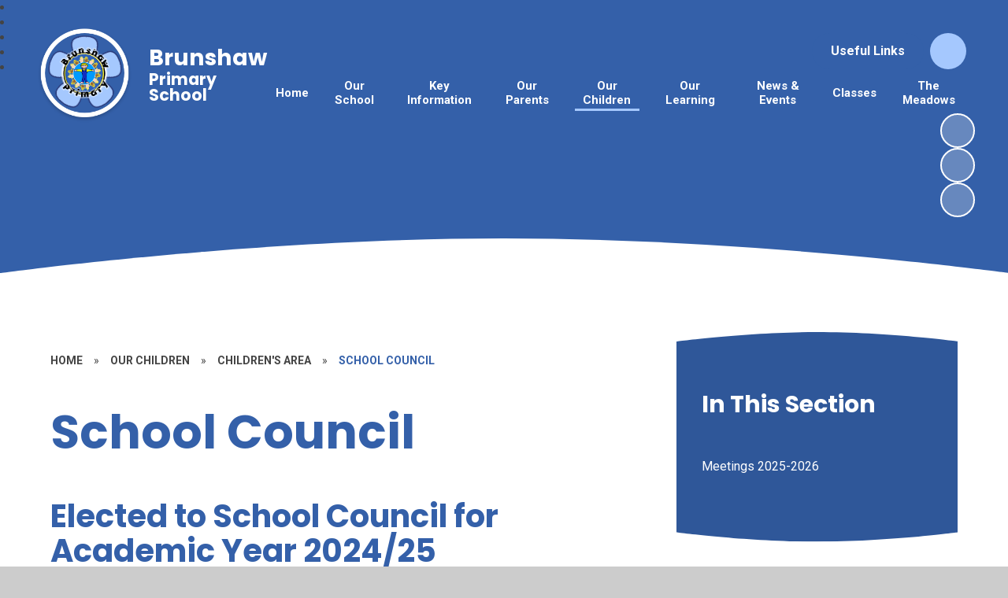

--- FILE ---
content_type: text/html
request_url: https://www.brunshaw.lancs.sch.uk/school-council-2/
body_size: 98513
content:

<!DOCTYPE html>
<!--[if IE 7]><html class="no-ios no-js lte-ie9 lte-ie8 lte-ie7" lang="en" xml:lang="en"><![endif]-->
<!--[if IE 8]><html class="no-ios no-js lte-ie9 lte-ie8"  lang="en" xml:lang="en"><![endif]-->
<!--[if IE 9]><html class="no-ios no-js lte-ie9"  lang="en" xml:lang="en"><![endif]-->
<!--[if !IE]><!--> <html class="no-ios no-js"  lang="en" xml:lang="en"><!--<![endif]-->
	<head>
		<meta http-equiv="X-UA-Compatible" content="IE=edge" />
		<meta http-equiv="content-type" content="text/html; charset=utf-8"/>
		
		<link rel="canonical" href="https://www.brunshaw.lancs.sch.uk/school-council-2">
		<script>window.FontAwesomeConfig = {showMissingIcons: false};</script><link rel="stylesheet" media="screen" href="https://cdn.juniperwebsites.co.uk/_includes/font-awesome/5.7.1/css/fa-web-font.css?cache=v4.6.58.2">
<script defer src="https://cdn.juniperwebsites.co.uk/_includes/font-awesome/5.7.1/js/fontawesome-all.min.js?cache=v4.6.58.2"></script>
<script defer src="https://cdn.juniperwebsites.co.uk/_includes/font-awesome/5.7.1/js/fa-v4-shims.min.js?cache=v4.6.58.2"></script>

		<title>Brunshaw Primary School - School Council</title>
		
		<style type="text/css">
			:root {
				
				--col-pri: rgb(34, 34, 34);
				
				--col-sec: rgb(136, 136, 136);
				
			}
		</style>
		
<!--[if IE]>
<script>
console = {log:function(){return;}};
</script>
<![endif]-->

<script>
	var boolItemEditDisabled;
	var boolLanguageMode, boolLanguageEditOriginal;
	var boolViewingConnect;
	var boolConnectDashboard;
	var displayRegions = [];
	var intNewFileCount = 0;
	strItemType = "page";
	strSubItemType = "page";

	var featureSupport = {
		tagging: false,
		eventTagging: false
	};
	var boolLoggedIn = false;
boolAdminMode = false;
	var boolSuperUser = false;
strCookieBarStyle = 'bar';
	intParentPageID = "65";
	intCurrentItemID = 89;
	var intCurrentCatID = "";
boolIsHomePage = false;
	boolItemEditDisabled = true;
	boolLanguageEditOriginal=true;
	strCurrentLanguage='en-gb';	strFileAttachmentsUploadLocation = 'bottom';	boolViewingConnect = false;	boolConnectDashboard = false;	var objEditorComponentList = {};

</script>

<script src="https://cdn.juniperwebsites.co.uk/admin/_includes/js/mutation_events.min.js?cache=v4.6.58.2"></script>
<script src="https://cdn.juniperwebsites.co.uk/admin/_includes/js/jquery/jquery.js?cache=v4.6.58.2"></script>
<script src="https://cdn.juniperwebsites.co.uk/admin/_includes/js/jquery/jquery.prefilter.js?cache=v4.6.58.2"></script>
<script src="https://cdn.juniperwebsites.co.uk/admin/_includes/js/jquery/jquery.query.js?cache=v4.6.58.2"></script>
<script src="https://cdn.juniperwebsites.co.uk/admin/_includes/js/jquery/js.cookie.js?cache=v4.6.58.2"></script>
<script src="/_includes/editor/template-javascript.asp?cache=260126"></script>
<script src="/admin/_includes/js/functions/minified/functions.login.new.asp?cache=260126"></script>

  <script>

  </script>
<link rel="stylesheet" media="screen" href="https://cdn.juniperwebsites.co.uk/admin/ps-migration/build_assets/css/contentstyle.css?cache=v4.6.58.2">
<link href="https://www.brunshaw.lancs.sch.uk/feeds/pages.asp?pid=89&lang=en" rel="alternate" type="application/rss+xml" title="Brunshaw Primary School - School Council - Page Updates"><link href="https://www.brunshaw.lancs.sch.uk/feeds/comments.asp?title=School Council&amp;item=page&amp;pid=89" rel="alternate" type="application/rss+xml" title="Brunshaw Primary School - School Council - Page Comments"><link rel="stylesheet" media="screen" href="/_site/css/main.css?cache=260126">
		

	
	<link rel="preconnect" href="https://fonts.googleapis.com">
	<link rel="preconnect" href="https://fonts.gstatic.com" crossorigin>
	
			<link href="https://fonts.googleapis.com/css2?family=Poppins:ital,wght@0,400;0,700;1,400;1,700&display=swap" rel="stylesheet">
		
	<link href="https://fonts.googleapis.com/css2?family=Roboto:ital,wght@0,400;0,700;1,400;1,700&display=swap" rel="stylesheet">
	
	<link rel="icon" href="/_site/data/files/images/logos/48C22CF8983225305252A6B363D6CE00.png">
	<style>
		:root {
			--col-pri: rgb(52, 96, 169);			
			--col-pritxt: rgb(255, 255, 255);
			--col-sec: rgb(165, 200, 254);			
			--col-sectxt: rgb(68, 68, 68);
			--prilight: rgb(229, 236, 247);

			--font-headings: Poppins;
			--font-body: Roboto;
			--border-radius: 1.75em;			
			--border-radius-circle: 50%;			
			--border-radius-button: 3em;			
			--transition-timings: .45s;
			--transition-style: ease;
			--transition: var(--transition-timings) var(--transition-style);
			
				--bold: 700;
			--col-pri-lighten30:rgb(151, 178, 223);--col-pri-lighten80:rgb(255, 255, 255);--col-pri-darken4:rgb(47, 87, 153);--col-pri-rgba10:rgba(52, 96, 169, 0.1);--col-pri-rgba30:rgba(52, 96, 169, 0.3);--col-pri-rgba50:rgba(52, 96, 169, 0.5);--col-pri-rgba80:rgba(52, 96, 169, 0.8);
			
		}
	</style>
	<script type="text/javascript">
		let strFallbackPath = "/_site/data/files/images/logos/48C22CF8983225305252A6B363D6CE00.png";
	</script>

	
	<link rel="stylesheet" href="/_site/css/print.css" type="text/css" media="print">
	<meta name="mobile-web-app-capable" content="yes">
	<meta name="apple-mobile-web-app-capable" content="yes">
	<meta name="viewport" content="width=device-width, initial-scale=1, minimum-scale=1, maximum-scale=1">
	<link rel="author" href="/humans.txt">

	<script type="text/javascript">
	var iOS = ( navigator.userAgent.match(/(iPad|iPhone|iPod)/g) ? true : false );
	if (iOS) { $('html').removeClass('no-ios').addClass('ios'); }
	</script>


	

<link rel="stylesheet" media="screen" href="https://cdn.juniperwebsites.co.uk/_includes/css/content-blocks.css?cache=v4.6.58.2">
<link rel="stylesheet" media="screen" href="/_includes/css/cookie-colour.asp?cache=260126">
<link rel="stylesheet" media="screen" href="https://cdn.juniperwebsites.co.uk/_includes/css/cookies.css?cache=v4.6.58.2">
<link rel="stylesheet" media="screen" href="https://cdn.juniperwebsites.co.uk/_includes/css/cookies.advanced.css?cache=v4.6.58.2">
<link rel="stylesheet" media="screen" href="https://cdn.juniperwebsites.co.uk/_includes/css/overlord.css?cache=v4.6.58.2">
<link rel="stylesheet" media="screen" href="https://cdn.juniperwebsites.co.uk/_includes/css/templates.css?cache=v4.6.58.2">
<link rel="stylesheet" media="screen" href="/_site/css/attachments.css?cache=260126">
<link rel="stylesheet" media="screen" href="/_site/css/templates.css?cache=260126">
<style>#print_me { display: none;}</style><script src="https://cdn.juniperwebsites.co.uk/admin/_includes/js/modernizr.js?cache=v4.6.58.2"></script>

        <meta property="og:site_name" content="Brunshaw Primary School" />
        <meta property="og:title" content="School Council" />
        <meta property="og:image" content="https://www.brunshaw.lancs.sch.uk/_site/images/design/thumbnail.jpg" />
        <meta property="og:type" content="website" />
        <meta property="twitter:card" content="summary" />
</head>


    <body>


<div id="print_me"></div>
<div class="mason mason--inner mason--minimal mason--layout--default"><svg xmlns="http://www.w3.org/2000/svg" class="border__storage" viewBox="0 0 1443 82"><symbol id="straight"><path fill="currentColor" d="m1443,75.91L0,0v82h1443v-6.09Z"/></symbol><symbol id="curved"><path fill="currentColor" d="M0 82h1443V17.45s-314 39.26-773.58 0C209.84-21.81 0 17.45 0 17.45V82Z"/></symbol><symbol id="rounded"><path fill="currentColor" d="M740,0C370,0,0,50.52,0,50.52v17.15h1480v-17.51S1110,0,740,0Z"/></symbol><symbol id="zigzag"><path fill="currentColor" d="m2761.46 0-78.9 67.38v-.04L2603.66 0l-78.89 67.38v-.04L2445.87 0l-78.9 67.38v-.04L2288.07 0l-78.9 67.38v-.04L2130.27 0l-78.9 67.38v-.04L1972.47 0l-78.9 67.38v-.04L1814.68 0l-78.9 67.38v-.04L1656.88 0l-78.9 67.38v-.04L1499.08 0l-78.9 67.38v-.04L1341.28 0l-78.9 67.38v-.04L1183.48 0l-78.89 67.38v-.04L1025.69 0l-78.9 67.38v-.04L867.89 0l-78.9 67.38v-.04L710.09 0l-78.9 67.38v-.04L552.29 0l-78.9 67.38v-.04L394.49 0 315.6 67.38v-.04L236.7 0l-78.9 67.38v-.04L78.9 0 0 67.38V91H2840.36V67.34L2761.46 0z"/></symbol><symbol id="bumps"><path fill="currentColor" d="M2934 .06A49.89 49.89 0 0 0 2896 20a49.92 49.92 0 0 0-40-20 49.85 49.85 0 0 0-37.5 16.95A49.85 49.85 0 0 0 2781 0a49.92 49.92 0 0 0-40 20c-9.12-12.14-23.64-20-40-20s-30.88 7.86-40 20a49.92 49.92 0 0 0-40-20 49.88 49.88 0 0 0-38.5 18.1A49.88 49.88 0 0 0 2544 0a49.92 49.92 0 0 0-40 20c-9.12-12.14-23.64-20-40-20s-30.88 7.86-40 20c-9.12-12.14-23.64-20-40-20s-30.88 7.86-40 20c-9.12-12.14-23.64-20-40-20s-30.88 7.86-40 20c-9.12-12.14-23.64-20-40-20s-30.88 7.86-40 20a49.92 49.92 0 0 0-40-20 49.88 49.88 0 0 0-38.5 18.1A49.88 49.88 0 0 0 2067 0a49.92 49.92 0 0 0-40 20c-9.12-12.14-23.64-20-40-20s-30.88 7.86-40 20a49.92 49.92 0 0 0-40-20 49.94 49.94 0 0 0-41.5 22.11A49.97 49.97 0 0 0 1824 0a49.92 49.92 0 0 0-40 20c-9.12-12.14-23.64-20-40-20s-30.88 7.86-40 20a49.92 49.92 0 0 0-40-20 49.88 49.88 0 0 0-38.5 18.1A49.88 49.88 0 0 0 1587 0a49.92 49.92 0 0 0-40 20c-9.12-12.14-23.64-20-40-20s-30.88 7.86-40 20c-9.12-12.14-23.64-20-40-20s-30.88 7.86-40 20c-9.12-12.14-23.64-20-40-20s-30.88 7.86-40 20c-9.12-12.14-23.64-20-40-20s-30.88 7.86-40 20a49.92 49.92 0 0 0-40-20 49.88 49.88 0 0 0-38.5 18.1A49.88 49.88 0 0 0 1110 0a49.92 49.92 0 0 0-40 20c-9.12-12.14-23.64-20-40-20s-30.88 7.86-40 20a49.92 49.92 0 0 0-40-20 49.85 49.85 0 0 0-37.5 16.95A49.85 49.85 0 0 0 875 0a49.92 49.92 0 0 0-40 20c-9.12-12.14-23.64-20-40-20s-30.88 7.86-40 20a49.92 49.92 0 0 0-40-20 49.88 49.88 0 0 0-38.5 18.1A49.88 49.88 0 0 0 638 0a49.92 49.92 0 0 0-40 20c-9.12-12.14-23.64-20-40-20s-30.88 7.86-40 20c-9.12-12.14-23.64-20-40-20s-30.88 7.86-40 20c-9.12-12.14-23.64-20-40-20s-30.88 7.86-40 20c-9.12-12.14-23.64-20-40-20s-30.88 7.86-40 20a49.92 49.92 0 0 0-40-20 49.88 49.88 0 0 0-38.5 18.1A49.88 49.88 0 0 0 161 0a49.92 49.92 0 0 0-40 20C111.88 7.86 97.36 0 81 0S50.12 7.86 41 20A49.92 49.92 0 0 0 1 0C.66 0 .33.02 0 .03V68h2934V.06Z"/></symbol><symbol id="flowers"><path fill="currentColor" d="M1316.25 46.96c.85.45 6.46 3.57 6.46 3.57s1.31-16.97-2-24.7a37.54 37.54 0 0 0-3.8-6.83c-4.32-6.09-10.63-10.44-16.79-14.66-.14 1-.26 2-.37 3.01-.06.57-.1 1.15-.15 1.72l-.06 1c-.64 13.55 3.87 30.08 16.7 36.9ZM1426.7 45.76c.85.45 6.46 3.57 6.46 3.57s1.31-16.97-2-24.7a37.54 37.54 0 0 0-3.8-6.83c-4.32-6.09-10.63-10.44-16.79-14.66-.15 1-.26 2-.37 3.01-.06.57-.1 1.15-.15 1.72l-.06 1c-.64 13.55 3.87 30.08 16.7 36.9Z"/><path fill="currentColor" d="M1424.93 49.74c-8.12-5.86-18.02-9.01-28.01-9.82-2.74-.23-5.6-.26-8.11.88 3.47 6.6 7.17 13.4 11.87 19.13h-29.03c6.19-7.64 9.59-17.59 12.69-27.11-2.66-.7-5.48-.18-8.14.51-9.7 2.5-18.92 7.28-25.93 14.44-3.63 3.7-5.85 7.81-8.27 12.17h-5.93c2.62-3.91 5.96-7.46 8.68-11.3a44.8 44.8 0 0 0 7.07-15.86 46.14 46.14 0 0 0-3.93-31.58c.09.16-6.81 5.42-7.48 6.14a48.42 48.42 0 0 0-7.31 10.31c-5.4 10.13-8.35 24.02-4.32 35.13 1.12 3.1 3.01 5.05 5.21 7.17h-10.6c-2.66-3.29-5.3-6.37-8.93-8.99-8.12-5.86-18.03-9.01-28.01-9.82-2.74-.23-5.6-.26-8.11.88 3.24 6.15 6.65 12.47 10.91 17.93h-35.8c6.84-7.78 10.44-18.28 13.69-28.3-2.66-.7-5.48-.18-8.14.51-9.7 2.5-18.92 7.28-25.93 14.44-3.97 4.04-6.25 8.55-8.94 13.36h-6.04c2.7-4.41 6.46-8.27 9.46-12.49a44.8 44.8 0 0 0 7.07-15.86 46.14 46.14 0 0 0-3.93-31.58c.09.16-6.81 5.42-7.48 6.14a48.42 48.42 0 0 0-7.31 10.31c-5.4 10.13-8.35 24.02-4.32 35.13 1.33 3.67 3.72 5.73 6.45 8.36h-10.88c-3-3.73-5.83-7.25-9.89-10.18-8.12-5.86-18.02-9.01-28.01-9.82-2.74-.23-5.6-.26-8.11.88 3.47 6.6 7.17 13.4 11.87 19.13h-29.03c6.19-7.64 9.59-17.59 12.69-27.11-2.66-.7-5.48-.18-8.14.51-9.7 2.5-18.92 7.28-25.93 14.44-3.63 3.7-5.85 7.81-8.27 12.17h-5.93c2.62-3.91 5.96-7.46 8.68-11.3a44.8 44.8 0 0 0 7.07-15.86 46.14 46.14 0 0 0-3.93-31.58c.09.16-6.81 5.42-7.48 6.14a48.42 48.42 0 0 0-7.31 10.31c-5.4 10.13-8.35 24.02-4.32 35.13 1.12 3.1 3.01 5.05 5.21 7.17h-10.6c-2.66-3.29-5.3-6.37-8.93-8.99-8.12-5.86-18.03-9.01-28.01-9.82-2.74-.23-5.6-.26-8.11.88 3.24 6.15 6.65 12.47 10.91 17.93h-28.46c6.84-7.78 10.44-18.28 13.69-28.3-2.66-.7-5.48-.18-8.14.51-9.7 2.5-18.92 7.28-25.93 14.44-3.97 4.04-6.25 8.55-8.94 13.36h-6.04c2.7-4.41 6.46-8.27 9.46-12.49a44.8 44.8 0 0 0 7.07-15.86 46.14 46.14 0 0 0-3.93-31.58c.09.16-6.81 5.42-7.48 6.14a48.42 48.42 0 0 0-7.31 10.31c-5.4 10.13-8.35 24.02-4.32 35.13 1.33 3.67 3.72 5.73 6.45 8.36h-10.88c-3-3.73-5.83-7.25-9.89-10.18-8.12-5.86-18.02-9.01-28.01-9.82-2.74-.23-5.6-.26-8.11.88 3.47 6.6 7.17 13.4 11.87 19.13h-29.03c6.19-7.64 9.59-17.59 12.69-27.11-2.66-.7-5.48-.18-8.14.51-9.7 2.5-18.92 7.28-25.93 14.44-3.63 3.7-5.85 7.81-8.27 12.17h-5.93c2.62-3.91 5.96-7.46 8.68-11.3a44.8 44.8 0 0 0 7.07-15.86 46.14 46.14 0 0 0-3.93-31.58c.09.16-6.81 5.42-7.48 6.14a48.42 48.42 0 0 0-7.31 10.31c-5.4 10.13-8.35 24.02-4.32 35.13 1.12 3.1 3.01 5.05 5.21 7.17h-10.6c-2.66-3.29-5.3-6.37-8.93-8.99-8.12-5.86-18.03-9.01-28.01-9.82-2.74-.23-5.6-.26-8.11.88 3.24 6.15 6.65 12.47 10.91 17.93h-35.8c6.84-7.78 10.44-18.28 13.69-28.3-2.66-.7-5.48-.18-8.14.51-9.7 2.5-18.92 7.28-25.93 14.44-3.97 4.04-6.25 8.55-8.94 13.36h-6.04c2.7-4.41 6.46-8.27 9.46-12.49a44.8 44.8 0 0 0 7.07-15.86A46.14 46.14 0 0 0 782.69.13c.09.16-6.81 5.42-7.48 6.14a48.42 48.42 0 0 0-7.31 10.31c-5.4 10.13-8.35 24.02-4.32 35.13 1.33 3.67 3.72 5.73 6.45 8.36h-10.88c-3-3.73-5.83-7.25-9.89-10.18-8.12-5.86-18.02-9.01-28.01-9.82-2.74-.23-5.6-.26-8.11.88 3.47 6.6 7.17 13.4 11.87 19.13h-29.03c6.19-7.64 9.59-17.59 12.69-27.11-2.66-.7-5.48-.18-8.14.51-9.7 2.5-18.92 7.28-25.93 14.44-3.63 3.7-5.85 7.81-8.27 12.17h-5.93c2.62-3.91 5.96-7.46 8.68-11.3a44.8 44.8 0 0 0 7.07-15.86 46.14 46.14 0 0 0-3.93-31.58c.09.16-6.81 5.42-7.48 6.14a48.42 48.42 0 0 0-7.31 10.31c-5.4 10.13-8.35 24.02-4.32 35.13 1.12 3.1 3.01 5.05 5.21 7.17h-10.6c-2.66-3.29-5.3-6.37-8.93-8.99-8.12-5.86-18.03-9.01-28.01-9.82-2.74-.23-5.6-.26-8.11.88 3.24 6.15 6.65 12.47 10.91 17.93h-28.46c6.84-7.78 10.44-18.28 13.69-28.3-2.66-.7-5.48-.18-8.14.51-9.7 2.5-18.92 7.28-25.93 14.44-3.97 4.04-6.25 8.55-8.94 13.36h-6.04c2.7-4.41 6.46-8.27 9.46-12.49a44.8 44.8 0 0 0 7.07-15.86A46.14 46.14 0 0 0 562.36.18c.09.16-6.81 5.42-7.48 6.14a48.42 48.42 0 0 0-7.31 10.31c-5.4 10.13-8.35 24.02-4.32 35.13 1.33 3.67 3.72 5.73 6.45 8.36h-10.88c-3-3.73-5.83-7.25-9.89-10.18-8.12-5.86-18.03-9.01-28.01-9.82-2.74-.23-5.6-.26-8.11.88 3.47 6.6 7.17 13.4 11.87 19.13h-29.03c6.19-7.64 9.59-17.59 12.69-27.11-2.66-.7-5.48-.18-8.14.51-9.7 2.5-18.92 7.28-25.93 14.44-3.63 3.7-5.85 7.81-8.27 12.17h-5.93c2.62-3.91 5.96-7.46 8.68-11.3a44.8 44.8 0 0 0 7.07-15.86 46.14 46.14 0 0 0-3.93-31.58c.09.16-6.81 5.42-7.48 6.14a48.42 48.42 0 0 0-7.31 10.31c-5.4 10.13-8.35 24.02-4.32 35.13 1.12 3.1 3.01 5.05 5.21 7.17h-10.6c-2.66-3.29-5.3-6.37-8.93-8.99-8.12-5.86-18.03-9.01-28.01-9.82-2.74-.23-5.6-.26-8.11.88 3.24 6.15 6.65 12.47 10.91 17.93h-35.8c6.84-7.78 10.44-18.28 13.69-28.3-2.66-.7-5.48-.18-8.14.51-9.7 2.5-18.92 7.28-25.93 14.44-3.97 4.04-6.25 8.55-8.94 13.36h-6.04c2.7-4.41 6.46-8.27 9.46-12.49a44.8 44.8 0 0 0 7.07-15.86A46.14 46.14 0 0 0 334.69.23c.09.16-6.81 5.42-7.48 6.14a48.42 48.42 0 0 0-7.31 10.31c-5.4 10.13-8.35 24.02-4.32 35.13 1.33 3.67 3.72 5.73 6.45 8.36h-10.88c-3-3.73-5.83-7.25-9.89-10.18-8.12-5.86-18.03-9.01-28.01-9.82-2.74-.23-5.6-.26-8.11.88 3.47 6.6 7.17 13.4 11.87 19.13h-29.03c6.19-7.64 9.59-17.59 12.69-27.11-2.66-.7-5.48-.18-8.14.51-9.7 2.5-18.92 7.28-25.93 14.44-3.63 3.7-5.85 7.81-8.27 12.17h-5.93c2.62-3.91 5.96-7.46 8.68-11.3a44.8 44.8 0 0 0 7.07-15.86 46.14 46.14 0 0 0-3.93-31.58c.09.16-6.81 5.42-7.48 6.14a48.42 48.42 0 0 0-7.31 10.31c-5.4 10.13-8.35 24.02-4.32 35.13 1.12 3.1 3.01 5.05 5.21 7.17h-10.6c-2.66-3.29-5.3-6.37-8.93-8.99-8.12-5.86-18.03-9.01-28.01-9.82-2.74-.23-5.6-.26-8.11.88 3.24 6.15 6.65 12.47 10.91 17.93h-28.46c6.84-7.78 10.44-18.28 13.69-28.3-2.66-.7-5.48-.18-8.14.51-9.7 2.5-18.92 7.28-25.93 14.44-3.97 4.04-6.25 8.55-8.94 13.36h-6.04c2.7-4.41 6.46-8.27 9.46-12.49a44.8 44.8 0 0 0 7.07-15.86A46.14 46.14 0 0 0 114.36.28c.09.16-6.81 5.42-7.48 6.14a48.42 48.42 0 0 0-7.31 10.31c-5.4 10.13-8.35 24.02-4.32 35.13 1.33 3.67 3.72 5.73 6.45 8.36H90.82c-3-3.73-5.83-7.25-9.89-10.18-8.12-5.86-18.03-9.01-28.01-9.82-2.74-.23-5.6-.26-8.11.88 3.47 6.6 7.17 13.4 11.87 19.13H27.65c6.19-7.64 9.59-17.59 12.69-27.11-2.66-.7-5.48-.18-8.14.51-9.7 2.5-18.92 7.28-25.93 14.44-2.74 2.79-4.68 5.82-6.5 9v25.14h1443V60.14h-8.18c-3-3.73-5.83-7.25-9.89-10.18ZM8.05 32.85A46.14 46.14 0 0 0 4.12 1.27c.05.09-2.1 1.79-4.12 3.39v45.39l.98-1.34a44.8 44.8 0 0 0 7.07-15.86ZM1439.25 51.56a15.61 15.61 0 0 0 3.75 5.72V17.56c-5.03 10.02-7.63 23.3-3.75 34Z"/><path fill="currentColor" d="M82.95 45.76c.85.45 6.46 3.57 6.46 3.57s1.31-16.97-2-24.7a37.54 37.54 0 0 0-3.8-6.83C79.29 11.71 72.98 7.36 66.82 3.14c-.14 1-.26 2-.37 3.01-.06.57-.1 1.15-.15 1.72l-.06 1c-.64 13.55 3.87 30.08 16.7 36.9ZM192.79 46.96c.85.45 6.46 3.57 6.46 3.57s1.31-16.97-2-24.7a37.54 37.54 0 0 0-3.8-6.83c-4.32-6.09-10.62-10.44-16.79-14.66-.14 1-.26 2-.37 3.01-.06.57-.1 1.15-.15 1.72l-.06 1c-.64 13.55 3.87 30.08 16.7 36.9ZM303.24 45.76c.85.45 6.46 3.57 6.46 3.57s1.31-16.97-2-24.7a37.54 37.54 0 0 0-3.8-6.83c-4.32-6.09-10.63-10.44-16.79-14.66-.14 1-.26 2-.37 3.01-.06.57-.1 1.15-.15 1.72l-.06 1c-.64 13.55 3.87 30.08 16.7 36.9ZM420.42 46.96c.85.45 6.46 3.57 6.46 3.57s1.31-16.97-2-24.7a37.54 37.54 0 0 0-3.8-6.83c-4.32-6.09-10.62-10.44-16.79-14.66-.14 1-.26 2-.37 3.01-.06.57-.1 1.15-.15 1.72l-.06 1c-.64 13.55 3.87 30.08 16.7 36.9ZM530.87 45.76c.85.45 6.46 3.57 6.46 3.57s1.31-16.97-2-24.7a37.54 37.54 0 0 0-3.8-6.83c-4.32-6.09-10.63-10.44-16.79-14.66-.14 1-.26 2-.37 3.01-.06.57-.1 1.15-.15 1.72l-.06 1c-.64 13.55 3.87 30.08 16.7 36.9ZM640.7 46.96c.85.45 6.46 3.57 6.46 3.57s1.31-16.97-2-24.7a37.54 37.54 0 0 0-3.8-6.83c-4.32-6.09-10.62-10.44-16.79-14.66-.14 1-.26 2-.37 3.01-.06.57-.1 1.15-.15 1.72l-.06 1c-.64 13.55 3.87 30.08 16.7 36.9ZM751.15 45.76c.85.45 6.46 3.57 6.46 3.57s1.31-16.97-2-24.7a37.54 37.54 0 0 0-3.8-6.83c-4.32-6.09-10.62-10.44-16.79-14.66-.15 1-.26 2-.37 3.01-.06.57-.1 1.15-.15 1.72l-.06 1c-.64 13.55 3.87 30.08 16.7 36.9ZM868.33 46.96c.85.45 6.46 3.57 6.46 3.57s1.31-16.97-2-24.7a37.54 37.54 0 0 0-3.8-6.83c-4.32-6.09-10.62-10.44-16.79-14.66-.14 1-.26 2-.37 3.01-.06.57-.1 1.15-.15 1.72l-.06 1c-.64 13.55 3.87 30.08 16.7 36.9ZM978.78 45.76c.85.45 6.46 3.57 6.46 3.57s1.31-16.97-2-24.7a37.54 37.54 0 0 0-3.8-6.83c-4.32-6.09-10.63-10.44-16.79-14.66-.15 1-.26 2-.37 3.01-.06.57-.1 1.15-.15 1.72l-.06 1c-.64 13.55 3.87 30.08 16.7 36.9ZM1088.61 46.96c.85.45 6.46 3.57 6.46 3.57s1.31-16.97-2-24.7a37.54 37.54 0 0 0-3.8-6.83c-4.32-6.09-10.62-10.44-16.79-14.66-.14 1-.26 2-.37 3.01-.06.57-.1 1.15-.15 1.72l-.06 1c-.64 13.55 3.87 30.08 16.7 36.9ZM1199.06 45.76c.85.45 6.46 3.57 6.46 3.57s1.31-16.97-2-24.7a37.54 37.54 0 0 0-3.8-6.83c-4.32-6.09-10.62-10.44-16.79-14.66-.15 1-.26 2-.37 3.01-.06.57-.1 1.15-.15 1.72l-.06 1c-.64 13.55 3.87 30.08 16.7 36.9Z"/></symbol><symbol id="paint" viewBox="0 0 1423 66"><path fill="currentColor" d="m1423.6 6.7-4.5.5h-.1l-4.7-.7c1-.2 1.9-.8 2.9-.8v-.3l-4.2.7v.2a114 114 0 0 0-3.6-.4l-4.3-.4c.5-.6 1.3-.1 1.9-.6-1.4-.3-2.7 0-4 .4a343.7 343.7 0 0 0 .8.3h-4.6.3v-.3l-3.6.2-1.1-.2.3.2h-.6v.1h-1.9v.2h-.7v-.1h-2.6c-.8-.4-1.6-.3-2.5 0h-2.1v.1h1.6l-1 .5h-.4c-1-.3-2-.5-3-.4h-.1c-.2 0-.4-.3-.6-.5l.1.6h-.3l-1 .2v-.3h-8.3v-.2l1.3-.4a47 47 0 0 1-.7-.8v.9h-3.8l.6-.3-2.2-.8 2-.3v-.1h-2.7l-.1 1.7-2.4-.3H1362.5l-1.4.2h-2l1.3-.3c-1.2-.4-1.8-.3-2.1.3h-.5c-.8-.4-1.7-.2-2.4.2h-.2c-1-.4-2 .3-3 0h.1-.3l2.4-1h1.3c-.9-.8-1.8-.5-2.7-.4l-3.5.8.4.5v.2h-.5l-1.3-.1c-.7.4-1.7.1-2.7.1l-3-.2h1.4v-.3h-1.4v-.1l1.5-.7c-.5-.7-1.6 0-1.7-.9l3-.6v-.2h-3.2c-.3.6-4.5 2-6.4 2l.4.4h-.5v-.3l-4-.3V5l3.7.3h-2.3c-.1 0-.3-.1-.4 0-1.2.7-2.2-.3-3.3 0l.2-1 4.8.3 3.2-.2-1-.6h-1.6l-5.7-2.2-.8 1.6v-.2h-1l.2-.7-.2.2-1-1.4-5.8 2.3v.2h6.5l-.2-.7 1.5.4h.5l-.3.6-.2.2h-1c-2.2.8-5.6 1-7.1.7l.4.5h.2v.1l.8.3h-3.5l-.2.3h-1.5v-.2l1-.2c-1.5-.5-2.9 1-4.2 0l-3 .2-.6-.6h-3.4l.8-.3-.1-.3c-1.3.5-2.8.5-4.1.6l-2.3-.5h-1c-.2-.2-.4-.5-.6-.5-.9.1-1.8.5-2.6.4h-.4l.3-.1V4l-3.2.2H1291.3l-.9.5 3.2.3c1.6 0 3.2-.3 4.8-.4l.1.7-2.6.2h-4l.3-.3c-1.9 0-6.1-1.4-6.4-2h-3.3v.3l3 .5c0 .8-.7.5-1.2.7h-.3V5l1 .5h-.3c-1 0-2 .5-3 .7l-1.3.2c-.3 0-.5 0-.8-.2l-1.1.1h-.6V6l.3-.5-.6-.1h2.6v-.2l-3.3-.1v.1l-2.2-.5c-.8-.1-1.6-.3-2.5.3-.8.1-1.7-.2-2.5-.2h-4.8l.4-.3-3.5.1.6.2h-.7l-.1.1v-.6h-2.6v.1l1.8.3-1 .4-4.4.5.1-.7-.6.7h-1l-1.4.1h.5l-6.6-1v.3l2.6.6c-.7 0-1.5-.1-2.2-.3-1.8-.3-3.2 0-4.8.6l-.2.2h-4.2c1-1.1 2.5-.3 3.7-1h-4.8l1.2.5-1 .3-3.3.1-5-.3-.1.3 1.4.2-2.4.1-3.3-.3v-.2h.9c-1-.4-1.8-.6-2.7-.6h1v-.4l-4.8.4-4.8.6c-.4 0-.9 0-1.3.2l.5-.4-1.2-.1h2l.9-.2v-.2h-6.4c.3.3.5.5.7.5h2c-.2 0-.3.1-.4.5.4-.3.9 0 1.3 0l-2.9.4c-1-.4-2-.5-2.8-.2-.7.4-1.5.3-2.2.2v-.2h2V6l-.8-.2h.3l.7-.1v-.2l-1-.4c-.2.4-.5.5-.9.5H1200.5l-1.2-.2c1 0 1.7-.2 2-.5h-5.7l.9.3c-1 .4-1.6.2-2.3-.5-.3-.2-.7-.4-1-.4l-.3.2c-.2-.2-.4-.3-.7-.3h-2.3c-.4.8-1.4.3-2.3.3h-1.4l-.3.4.2-.2c1.9 0 3.8 0 5.7.2h.3-.1.5l.5.2V5h1v.1l-1 .2 2.7.4-.6.4 2.3.4-1.9.2h-.7l-3.4.6v.2l.3.1-1.7.2 1.1.6h.2l-.2.2-1 .2-.3-.2.1.2-1 .1-1.3-.4c.3 0 .5-.2.8-.3V8c-2 .7-4 .6-5.9.1v.2h-1l.3-.3h.8-3.7l-3-.4.1-.3 2.9.3v-.2L1176 7l-2.9-.5.9.4c-.4.7-.9.6-1.4.4h-.2l1-.2h-1.9l-.3-.7h2.2v-.4c-.8 0-1.6.2-2.3.3-.2-.2-.6-.3-.8-.2-.6 0-1.2.2-1.6-.4 1.2 0 2.5 0 3.7-.2l2-.7-1.2.2h-5.3l.7.2-.7.2v.2h.4a56.6 56.6 0 0 0-.7.6l2.5.1-.2.5v.2h-1.8l1.5-.4v-.2l-2.4.3c-.7-.1-1.5 0-2.3.3l-3-.4c.5 0 1-.3 1.3 0-.1-.5-1-.6-2.3-.5l.4.4-1.3-.2-4.7-.6-4.4-.3c.5-.7 1.4-.2 2-.6-1.5-.4-2.8 0-4.1.4a343.7 343.7 0 0 0 .9.2h-4.6.3v-.3l-5 .3H1138.4v.3h1.7v.3c.2 0 .5.1.8 0 .8 0 1.5-.2 2.2-.3h3.5l-3.5.4v.3h5l-.3-.2c1.6-.2 3 0 4.3.6.7.3 1.5.3 2.3.4l.1-.3-2.3-.7 1.2-.3c1.2 0 2.5.2 3.8.4 2.1.3 4.2.8 6.3 1.3v.2l-1.4.3-2.7-.3h-.3c1.2 0 2.3-.3 3.4-.3h-7l-1.8-.1-10.5-.7h-1.7l.2-.2-.8.1h-1.3l.3-.5-3.9.1h-.2l1.2-.5h-4.8c1 .6 2.3 0 3.2.5h-1.3a44.2 44.2 0 0 1-6.5-.4c-.3-.1-.4-.3-.7-.6l.1.6h-.3l-1 .2V6h-8.3v-.3l1.3-.3a47 47 0 0 1-.7-.9v1h-3.7l.5-.3-2.1-.8 1.8-.3v-.2h-2.5l-.2 1.7-2.4-.3c-.2 0-.5 0-.8.2h-3.8l1.3-.2c-1.2-.5-1.8-.4-2 .3h-.6c-.8-.5-1.6-.3-2.4.1h-.1c-1.1-.3-2 .3-3 0v.1h-.3l2.5-1h1.3c-1-.8-1.9-.6-2.7-.5-1.2.2-2.4.6-3.5.9l.3.5v.2h-.4l-1.4-.2c-.7.5-1.7.2-2.6.2l-3-.3h1.3v-.2h-1.3v-.2l1.4-.6c-.5-.7-1.6 0-1.6-1l3-.5v-.3h-3.3c-.3.7-4.5 2.1-6.3 2l.3.5h-.5v-.3l-4-.3V5c1.3 0 2.5.2 3.7.3h-2.7c-1.1.7-2.2-.4-3.3 0l.2-1 4.8.3 3.2-.3-1-.5h-1.5l-5.8-2.2-.7 1.6v-.2l-1-.1.1-.6-.2.2-1-1.4-5.7 2.3v.1h6.4l-.2-.7 1.5.4.6.1-.3.6-.3.2h-1c-2.2.7-5.6 1-7 .7l.3.5h.3c.1.2.3.2.7.4h-3.4l-.2.3h-1.6v-.2l1-.2c-1.4-.5-2.8.9-4.2-.1l-3 .2-.5-.5h-3.4l.7-.4v-.2c-1.4.5-2.8.4-4.2.6-.8-.2-1.6-.3-2.2-.6h-1l-.7-.4c-.8 0-1.7.4-2.6.3h-.4.4V4l-3.3.2h-1.6c-.3 0-.5.2-1 .5 1.2 0 2.2.3 3.2.2l4.9-.3v.7l-2.5.1-4.1.1.3-.4c-1.8.2-6-1.3-6.4-2h-3.2v.3l1.4.3 1.6.3c0 .8-.8.5-1.3.7h-.3V5l1 .5h-.2c-1 0-2 .5-3 .7l-1.3.2c-.3 0-.6-.1-.8-.3l-1.2.2h-.6V6l.4-.5c-.2 0-.4 0-.6-.2h2.5c-1-.2-2.2-.2-3.2-.3v.2l-1.9-.5h4.5l.1.2c.2 0 .4 0 .6-.2h1.7v-.1h-1.2l1.2-.4h-.8l2.2-.4v-.2l-3.6.6h-.5l.2.4h-4.6v.1h-.2c-.8-.2-1.6-.3-2.5.3l-2.5-.2h-4.1l-.7-.1c.2 0 .3-.2.4-.3l-3.5.2.6.2h-.8v-.5h-2.6l1.9.4-.7.2h-3.2c.3.2.8.3 1.4.4l-3 .2.1-.7-.6.8h-2.4.5L993 5l-.8-.2V5c-.7 0-1.4-.3-2-.5h-.4l-.2-.4c.8-.8 1.6-.4 2.4 0 .5.2 1.3 0 2-.2l2.7-.1v-.2l-2.1-.2-.1-.1.7-.2V3L994 3v-.2c-.5-.2-.6 0-.7.3l-.8.2v.3h.8v.1c-.9 0-1.8-.2-2.7-.5h.6c-.2-.5-.5-.6-1.5-.5-.2 0-.4-.2-.6-.4l-5.7 2.2V5h.6l-.3.2h-1.4l1 .4c-.5 0-1.1 0-1.6.4h-1.1l-1.4.1-5-.3V6l1.3.2-2.4.2-3.3-.4V6l.9-.1c-.9-.3-1.8-.5-2.7-.5l1-.1V5h.5v.3h6.3l-.7.2v.3c2 0 3.8.1 5.6-.5h.3v-.1l.6-.3-.6.1h-8.7l.5-.4h-5l.1-.2-1.4-.4a7 7 0 0 1-1-.4c.2-.1.2-.2.1-.4l.7-.1c1-.3 2-.5 2.9 0H967c.8.7 1.7 0 2.5.3v-.1c.5.3.8 0 1.3-.2l-6-2.3c0 .3-.2.6-.4.8-.8.2-1.5 1-2.6.4l.8-.2-.8-1.6-6 2.4c.5.3.9.4 1.4 0 1-.6 2.1-.4 3.2 0 .3 0 .6 0 1 .3l-1.3.6-.6.1h-2.4V4c.6-.2 1.1 0 1.7 0 .4.4.7.6 1.3.2.3-.2.6-.4 1-.4-.2.2-.1.3 0 .5.7.8 1.5.4 2.2.3 1.1-.3 2.2-.6 3.2 0h-.1v.2l.5.1h.9l-3.6.4-3.5.4-1.9-.2h.6l1-.2h-2c.5-.3 1.2 0 1.6-.4-1.3-.4-2.6 0-3.9.3H954l.5.4h-2.2.3v-.3l-5 .2H945l.6.2v.1h.2l1.2.3-2.7.2-1-.1 1-.4h.6v-.2h-2.2l-.1-.1h.5v-.4L937.6 3l-.7.4c-1 0-1.3 0-1.5.4h.6c-.9.4-1.8.5-2.7.6 0-.5.3-1.2-.7-.9l.1.4-2.7.3v.1l2.7.2h.2l-3.3.4h-2.3c-.6 0-.8.2-.8.8l1.2-.2 5.7-.2.2.2c0-.2-.2-.4-.3-.4H931.7c.7 0 1.4-.2 2-.4h1c.8-.5 1.5-.8 2.3 0l-.2.4h-.3a9 9 0 0 1-2 .4l-.3-.2v.2h-.5l.6.2V6h-.3l-1 .2V6h-8.3v-.3l1.3-.3a47 47 0 0 1-.7-.9v1h-3.7l.5-.3-2.1-.8 1.8-.4h-2.5l-.2 1.6-2.4-.3-.8.1h-.4c-.4 0-.9 0-1.4.2h-2l1.3-.4c-1.2-.4-1.8-.3-2 .3h-.6c-.8-.4-1.6-.2-2.4.2h-.1c-1.1-.4-2 .3-3 0v.1h-.3l.5-.3h.4v-.2l1.6-.5h1.3c-1-.8-1.9-.6-2.7-.5-1.2.2-2.4.6-3.5.9l.1.1h-4l.1.2h4l.1.1v.2H901c-.7.4-1.7 0-2.6 0l-3-.2h1.3v-.2h-1.3v-.2l1.4-.7h-.1V4h-.6c-.4 0-1 0-1-.5l3-.6v-.3H895c-.3.6-4.5 2.1-6.4 2l.4.4h-.5V5l-4-.3v.3l3.7.2h-2.7c-1.1.8-2.2-.3-3.3 0l.2-1 4.8.4 3.2-.3c-.4-.2-.7-.5-1-.5h-1.6l-5.7-2.2-.8 1.5V3l-1-.1.2-.6-.2.1-1-1.4-5.8 2.3v.2h6.5l-.2-.7 1.5.4h.5c0 .3-.1.4-.3.6l-.2.2h-1c-2.2.8-5.6 1-7 .7 0 .3.2.5.3.6h.3l.7.4h-3.4l-.3.2h-1.5v-.1l1-.3c-1.5-.5-2.9 1-4.2 0l-3 .2-.5-.5h-3.5l.8-.4v-.2c-1.4.4-2.8.4-4.2.6-.8-.2-1.6-.3-2.2-.6h-1l-.7-.4c-.9 0-1.7.4-2.6.3h-.4.4V4l-3.3.3h-1.6c-.3 0-.5.2-1 .4l3.2.3c1.6 0 3.2-.2 4.9-.4s0 0 0 .1v.7l-2.6.1-4 .1.3-.4c-1.9.1-6.1-1.3-6.4-2h-3.3v.3l3 .6c0 .8-.7.5-1.2.6h-.3V5l1 .6h-.3c-1 0-2 .4-3 .7l-1.2.2c-.3 0-.6-.1-.8-.3l-1.2.2h-.6V6l.4-.5-.7-.2h2.6v-.1l-3.3-.2v.1l-2.2-.5c-.8 0-1.6-.3-2.5.4l-2.5-.2h-4.1l-.7-.1.4-.3-3.5.2.6.1-.6.1h-.2v-.6H812v.1l1.9.4-1.1.4-4.3.4V5l-.6.8h-2.4.5l-6.6-.9v.3l2.6.6-2.2-.3c-1.8-.4-3.2 0-4.8.5l-.2.2h-4.2c1-1 2.5-.2 3.7-.9h-4.8l1.2.5-1 .3h-3.3l-5-.2V6l1.3.2-2.4.2L777 6v-.2h.9l-2.7-.6h1v-.3l-4.8.4-4.7.5-1.4.2c.2 0 .3-.2.5-.4h-1.2l2-.1 1-.2-.1-.1H761l.7.4h2.1c-.3 0-.3.2-.5.5.4-.2.9 0 1.3 0l-2.9.4c-1-.3-2-.5-2.7-.1-.8.3-1.6.3-2.3.2v-.2l2-.1V6L758 6l.3-.1h.8v-.3l-1-.4c-.3.5-.6.6-1 .6H753.5l-1.2-.3c1 0 1.7-.2 2-.4h-5.7l.9.2c-.9.4-1.5.3-2.3-.4-.2-.3-.7-.4-1-.4l-.3.1c-.1-.2-.3-.2-.7-.2H743c-.4.8-1.4.2-2.3.3h-1.4l-.3.3.2-.1 5.7.1h.3l-.1.1h.5l.5.1h1l-1 .2v.1l2.8.4-.6.3 2.2.4-1.9.2-.7.1-3.4.5v.3l.4.1-1.7.2 1 .5.2.1-.2.1-1 .2-.3-.1.1.2h-1l-1.3-.3.8-.4V8c-2 .7-4 .6-5.9 0v.3l-1-.1.3-.2.8-.1H732l-3-.4.1-.2c1 0 2 .2 2.9.3v-.3l-2.8-.2-3-.5.9.4c-.4.6-.8.6-1.4.4h-.2l1-.2h-1.9c0-.3-.2-.5-.3-.7h2.2V6l-2.3.3c-.2-.1-.6-.2-.8-.1-.6 0-1.2.2-1.6-.4 1.3 0 2.5 0 3.8-.3l2-.6-1.3.2h-5.3l.8.2-.8.2v.2h.5a56.6 56.6 0 0 0-.8.5l2.5.2-.2.5V7H721.2l1.5-.4v-.2l-2.5.3c-.7-.2-1.5 0-2.3.3l-3-.5c.5 0 1-.2 1.4 0-.2-.4-1-.6-2.4-.4.1.2.3.3.5.3l-1.4-.2-4.7-.5-4.4-.4c.5-.6 1.4-.1 2-.6-1.4-.3-2.8 0-4 .4a343.7 343.7 0 0 0 .8.2l-.6.1h-4 .3v-.3l-5 .2v.1h-1.9v.3h1.7V6h.8c.8 0 1.5-.2 2.3-.3h3.4l-3.5.4v.2h5l-.3-.2c1.6-.1 3 .1 4.3.7.7.3 1.6.2 2.3.4l.1-.4-2.3-.6 1.2-.4 3.8.5 6.3 1.2V8c-.4 0-.9.3-1.4.2l-2.7-.2h-.2l3.3-.4h-8.8l-10.5-.8h-1.7l.3-.1h-2.2l.4-.5-4 .2h-.2c.5-.3.8-.4 1.3-.5h-4.9c1 .5 2.3 0 3.3.5h-1.4a44.2 44.2 0 0 1-6.4-.5h-.2c-.2 0-.3-.3-.6-.5l.2.6h-.3l-1 .2v-.3h-8.3v-.2l1.3-.4a47 47 0 0 1-.8-.8v.9h-3.7l.6-.3-2.2-.8 1.9-.3H665l-.2 1.6c-.8 0-1.6-.3-2.3-.3l-.8.1h-.5l-1.3.1h-2l1.2-.3c-1.2-.4-1.7-.3-2 .3h-.5c-.9-.4-1.7-.2-2.4.2h-.2c-1-.4-2 .3-3 0v.1l-.3-.1 2.5-1h1.3c-1-.7-1.9-.5-2.7-.4l-3.5.8.4.5-.1.2h-.4l-1.3-.1c-.8.4-1.8.1-2.7.1l-3-.2h1.3v-.2h-1.3V5l1.4-.7c-.5-.6-1.6.1-1.6-.9l3-.6v-.2H641c-.3.6-4.6 2-6.4 2l.3.4h-.4V5l-4-.3v.3l3.6.2h-2.7c-1.1.7-2.2-.3-3.2 0l.1-1 4.9.4 3.1-.3c-.4-.3-.6-.5-.9-.5h-1.6l-5.8-2.2-.7 1.5V3l-1-.2.1-.5-.1.1-1-1.4-5.8 2.3v.2h6.4c0-.4-.1-.6-.2-.7l1.6.4h.5l-.3.6-.3.2h-1c-2.2.8-5.5 1-7 .7l.3.5h.3v.1l.7.4H617l-.2.2h-1.6v-.1l1-.3c-1.4-.5-2.8 1-4.2 0l-3 .2-.5-.6H605l.7-.3v-.3c-1.4.5-2.8.5-4.2.6-.8 0-1.6-.3-2.2-.5h-1c-.2-.2-.5-.5-.7-.4-.8 0-1.7.4-2.6.3h-.4.4V4l-3.3.3-.3-.1h-1.3c-.3 0-.5.3-1 .5l3.2.3c1.7 0 3.3-.2 4.9-.4l.1.8-2.6.1h-4s0-.2.2-.3c-1.8.1-6-1.3-6.4-2h-3.2v.3l3 .6c0 .8-.7.4-1.3.6h-.3V5l1 .5h-.2c-1 .1-2 .5-3 .7l-1.3.2c-.3 0-.6 0-.8-.2l-1.2.1h-.6V6l.4-.4-.6-.2h2.5v-.1l-3.2-.2v.1l-2.2-.5c-.8-.1-1.7-.3-2.5.3-.8.1-1.7-.2-2.6-.2H563.8l.4-.3-3.5.1.6.2-.7.1h-.2v-.6h-2.6v.1l1.9.3-1.1.5-4.3.4v-.7l-.6.7h-.9l-1.5.1h.5l-6.6-.9v.3l2.7.5c-.8 0-1.5-.1-2.3-.3-1.8-.3-3.2.1-4.7.6l-.3.2h-4.2l.6-.4h4.3c-1.3-.7-2.7-1.2-4-.7l-.8.2H534V5h-1.2v-.1h-1.4l.5-.2c-.7 0-1.4.2-2 .3h-7.4v.2h5.3l-1.7.2v.3l2.8-.4v.3l-1.4.2h-.4l-2.8.4-1.5-.2v-.2h.9l-2.7-.6h1v-.3l-4.8.4c-1.2 0-2.4.2-3.7.4v-.3h-.4.2v-.2h-1.1l-2.7-.4V5l.8.1H507l.7.4h3.6c.4 0 .7.2 1.1.3l-4.7.7-4.1.6-.6-.1h-.2l-.1-.7 2-.1v-.2l-.7-.2h.8v-.2h-.4.3-5.2l1.6-.4v-.2l-2.7.4h-.2l-2.2.3-.4-.6c-1 .5-1.7.3-2.5-.4-.2-.2-.6-.4-1-.4-.3 0-.7.4-1.2.6h2v.2l-1 .1v.1l2.8.4-.6.3 4.2.9-.1-.2 1 .3-5.2.7V8h1.6c-.5.7-.3 1 .4 1l2.4.5c-2 0-3.7.3-5.6.2a4 4 0 0 1-.8-.4l.8-.3.8.2-.4-.4.7-.3h-1.3c-.7-.3-1.5-.3-2.3-.4l-2-.3c-.5-.4-.9-.8-1.2-1.3 2 .2 3.8 0 5.6-.2h.7v-.1h.7-.7V6l-3.3-.2V6h.8-4v.1V6c-.1-.1-.6-.3-.9-.2v-.3c-.2 0-.4 0-.7-.2h1.2l.2.2c0-.2-.2-.4-.3-.4H484.5l-.9-.2 1.3-.4v-.1h-2.8c.4-1.2 1.4-.4 2-1-1.4-.3-2.7 0-4 .4h.7-3.2l2.8.3-5.9.7.1.2h4.8l-.2-.2h1.8-.7c-.6 0-.8.2-.8.8l1.2-.1 2.5-.1h.3c.7.4 1.5.3 2.3.5l-.3.6v1l-5-.8-4.8-.8h1.2l-.8-.2c.3 0 .6 0 .8-.2H472c.4 0 .8-.1 1.2-.4l-2.3.3.5-.7-6 .2c-1.3 0-2.8 0-4.2-.2l-2.3-.3-.6-.5.2.8-1.1.4H454v.1h-.5L455 5l2-.1v-.4H451l-1.2-.5h.5a47 47 0 0 1-.8-1l.1 1-2.7-1h3.4c0-.2-.2-.4-.4-.4l-2.5-.2c-.3 0-.5.2-.8.4l-.5-.2c-.3.3-.7.5-1 .6l-.9-.3 1.9-.3v-.1h-2.6l-.1 1.3-2.1.3-1.6-.1-3 .3h-1.3c-1-.8-2.1-.4-3 0-.5.4-.7.4-1.2.2H430l-.9-.3 2.5-.9h1.3c-1-.8-1.9-.6-2.7-.4l-3.5.8a125 125 0 0 1 .3.7c-.6 0-1 0-1.7-.2-.4.3-.9.3-1.4.3v-.2l-1.4-.6c.5 0 1-.2 1.5-.1-.5-.7-1.8-.8-2.7-.3l-.4-.2h.1c-.3-.3-.7-.3-1-.3l-.5-.2-.1-.4 3-.6v-.2H419c0 .2-.5.4-1 .7-1.5.6-4 1.3-5.3 1.2l.3.5h-3.5c-1.1.7-2.2-.3-3.3 0l.2-1 4.8.3 3.2-.2c-.4-.3-.7-.5-1-.5h-2.2c-.9-.1-1.8 0-2.7.1-.8.1-1.7-.2-2.6-.3-.2 0-.4.3-.6.4h-1c-2.2.8-5.6 1-7 .7 0 .2.2.5.3.5l2 .1 5.5-.2c.2 0 .5.3.7.5-.2.1-.4.4-.7.4-1.6.4-3.3-.2-4.9-.3-.6 0-1.1.3-1.7.3l-1.3-.1-1-.1v.1l-2.7-.2 1-.2c-1.6-.5-3 1-4.3 0l-3 .2-.5-.6h-3.5l.8-.3V3c-2 .7-4.2.3-6.2 1h-.8v-.1h-1l-3.6-.3V4l1.6.1h-1l-7.6.2-3.7-.2H361c-.2-.1-.4-.4-.6-.4-.8.1-1.7.5-2.6.4h-.4v-.1h-1l-2.3-.2v.1h-1.2c-.3 0-.5.3-1 .5l3.2.3c1.6 0 3.2-.2 4.9-.4v.3l-1 .3-1.7.2-5.3-.5v.1l-2.5-.6a148 148 0 0 0 3.2-.3c-1 .2-1.9-.5-3-.1h-1c-.7-.2-1.2-.5-1.4-.7h1.4-.1v.4l2.4.2v-.3l-1.1-.5.3-.3-.2-.2-.6.5-.4.1-.3-.8h.6l-1-1.6-2.6 1 1.5-1c-1-.6-1-.6-1.7 1.1a983.5 983.5 0 0 1-3 1.4c.3 0 .8.3 1 .2 1-.9 2-.4 3.1-.3h-2.6v.3l1.9.3h-3.2l-1.4-.2h-.2l.4-.4-1.5-.3c-.9.1-.9 0-1.8-.3l-3-1.2-1 1.8.6.2-.5.7c.5 0 1 0 1.4-.2 1.3-.2 2.6-.7 3.8 0h-.5c-2.6.3-5.2.7-7.8.8a46.5 46.5 0 0 1-4.4-.2h-1.4c-.5 0-1 0-1.4-.2-1-.2-1.8-.1-2.6 0h-.9V4h.2l-.7.3c-.3-.2-.5-.4-.8-.4h-1l.3-.1h-4.8l.5.1-1.8.5h2l-.6.1-3.8.2-2.1-.3v.2l.4.1h-.8l-10.5.7-2.1.2-5-.3v.3l1.9.3a6 6 0 0 0-.4 0l-1.6.2-2.6-.3v-.1c2.1-.5 4.2-1 6.4-1.3l6.8-.7v-.3l-1.3.1-.3-.3h-8.1v.2h5.3l2 .2-2.4.2-4.7.6-1.4.2c.2 0 .3-.2.5-.4-1.4-.1-2.2 0-2.4.5.4-.3.9 0 1.3 0L286 5c-.8-.3-1.5-.4-2.2-.3-.5 0-1 0-1.4.2l.3.1c-.6.2-1.1.1-1.7 0V5l-.2-.5 2.5-.1v-.2l-1-.4c-.4.8-1 .5-1.7.5-.2 0-.8 0-.8.2a4 4 0 0 1-.4.7h-.2l-1 .3c-.5.3-1 .3-1.3-.4l.9-.3c-.8 0-1.5.2-2.2.3l.4-.1v-.1h-6.4l.7.4c1.6 0 3.2 0 4.8-.2h.4l-.7.1-2.8.3v.2c1 0 2-.2 2.9-.3v.3l-7.6.9 1 .5-2.7-.4c-2 .7-3.9.5-5.8 0V7l.8.3v.1h-1.6l-.2-.4.2-.3c.3 0 .6 0 .8-.2H257v-.2l-4.2.7v.3c1.3.5 2.3-.3 3.5-.6l2 1c-2.7.3-5-.2-7.7-.1l1.6.5v.3h-.1c-.5 0-1 0-1.4-.2-.2 0-.3-.4-.5-.6l.1-.3-4.8-.5v-.4l5-.6h-5.3l1.6-.5v-.1l-5.6.6 3.6 1.3-3.9.5-3.5-.4v-.3l3 .4v-.3c-1 0-2-.2-2.9-.3l-1.2-.2c1.2 0 2.4-.3 3.4-.3h-7l-.1-.2c-.1-.1-.6-.3-.9-.2v-.2l-2.3-.7 1.3-.3v-.2H228c.4-1.1 1.4-.4 2-1-1.3-.3-2.7 0-4 .5a343.7 343.7 0 0 0 .9.2l-6.4.7h-6l-3.1.2-4.3-.2c-.7 0-1.5-.2-2.2-.4-.2 0-.4-.3-.7-.5l.2.8c-.3.2-.8.2-1.1.5h-3.3v.2h3l-.3.5c-1 0-1.9 0-2.8-.2-.5 0-1.1.2-1.5-.2h.3-.4L198 5h-.6l-2.6.2h-1.2.3l-.6.1c-.2 0-.4.3-.6.5l-1.3-.3-.1-.2 1-.4 2-.1h1.8l1.2.1V5h1.6l-.4.2v.2l2.3-.5 2-.1v-.4h-6.2l-1.2-.4.5-.2a47 47 0 0 1-.8-.8l.1.9-2.7-1h3.4c-.1-.1-.2-.3-.4-.3l-2.5-.2c-.3 0-.5.2-.8.3-.2 0-.3 0-.5-.2l-1 .7-1-.4c.7 0 1.4-.2 2-.3v-.1h-2.6l-.1 1.3-2.1.3-1.6-.1c-1 0-2 .3-3 .4H181c-1-.9-2.1-.5-3 0-.5.3-.7.3-1.2.2h-1.1l-.9-.3 2.5-1h1.3c-1-.7-1.9-.5-2.7-.4l-3.5.8.4.5-.1.3L171 4c-.4.2-1 .2-1.4.2v-.2l-1.4-.6c.5 0 1-.2 1.5 0-.5-.8-1.8-.9-2.7-.4l-.4-.1c-.2-.4-.6-.4-1-.4l-.4-.2-.1-.3 3-.6v-.3h-3.3c0 .2-.5.4-1 .7-1.5.6-4 1.4-5.3 1.3 0 .2.2.3.3.4h-3.5c-1.1.8-2.2-.3-3.3 0l.2-1 4.8.4 3.2-.3c-.4-.2-.7-.5-1-.5h-1.2c-.3 0-.6.2-1 .1-.9-.2-1.8 0-2.7 0-.8.2-1.7-.2-2.6-.3-.2 0-.4.3-.6.4h-1c-2.2.8-5.6 1-7 .7 0 .3.2.5.3.6h2l5.5-.2c.2 0 .4.3.7.5l-.7.5c-1.7.3-3.3-.2-5-.4-.5 0-1 .3-1.6.3H143l-1-.2v.1c-1 0-1.8 0-2.7-.2l1-.2c-1.6-.5-3 1-4.3 0l-3 .2-.5-.6H129l.8-.3V3c-2 .8-4.2.3-6.2 1h-.8v-.1h-1l-3.6-.2v.2l1.6.2h-1.1l-7.5.1c-1.2 0-2.4-.2-3.7-.1H106.7c-.2-.2-.4-.5-.6-.4-.8 0-1.7.4-2.6.3h-.4l-1-.1-2.3-.2v.1h-1.2l-1 .6c1.2 0 2.2.3 3.2.2l4.8-.3v.2l-1 .3-1.6.2-5.3-.4c-.8 0-1.7-.3-2.5-.6a148 148 0 0 0 3.2-.3c-1 .3-1.9-.4-3 0h-1c-.7-.3-1.3-.6-1.4-.8h1.4l-.1.1v.3l2.4.2v-.2l-1.2-.6.4-.2-.2-.2-.6.4-.4.2-.4-.8h.7L94 .2l-2.7 1 1.6-1c-1-.6-1-.5-1.7 1.1a983.5 983.5 0 0 1-3 1.4c.3 0 .8.3 1 .2 1-.9 2-.4 3-.2h-2.5V3l1.9.4h-3.2c-.5 0-1-.3-1.4-.3h-.2l.4-.4-1.6-.3c-.8.1-.8 0-1.7-.3l-3-1.1-1 1.7.5.2-.4.7 1.4-.1c1.3-.3 2.6-.8 3.8-.1h-.6c-2.5.3-5.1.7-7.7.8a46.5 46.5 0 0 1-4.4-.2h-1.4c-.5 0-1 0-1.4-.2H66V4h.3l-.7.3c-.3-.2-.5-.4-.8-.4h-1l.3-.1h-4.8l.5.2c-.6 0-1.2.3-1.8.4h2l-.6.2h-3.8l-2.1-.2v.3h.3-.7l-10.5.8-2.1.1-5-.2v.2l1.9.3-2 .2-2.6-.3v-.1c2.1-.5 4.2-1 6.4-1.3l6.8-.7v-.2h-1.4c0-.2-.1-.3-.2-.3l-2.8.2v.1l2 .1-2.4.2-4.8.6-4.8.7h-.3A6.6 6.6 0 0 0 28 5c.5.4 1.3 0 1.8.4l-3 .5-.1-1c-.1-.3-.3-.6-.5-.7-.2 0-.7 0-.8.3-.5 1.3-1.8 2-2.9 3.2h-4.3c1.5 0 3.1.3 4.8.4l.5.1 1 .5c.2 0 .3.2.5.3l.1-.5c.3-.4.5-.8.9-1 .1-.2.5 0 .9.1l-2 1.7h-.7c-.8 0-1.5.2-2.2.3-1.2.1-2.4.1-3.4 1 .8 0 1.5-.3 2.2-.4l.3 1.2-1-.2.2-.4c-1.2.7-2.3.8-3.6.5h-.3c-.7.9-1.5.4-2.3.3h-2.2l.5-.3 3.8-.8c.7 0 1-.3.5-.9h1.6v-.3l-5.1-.7 3.5-1.2-5.5-.7v.2l1.6.4h-2.2c-.2-.1-.5-.2-.6-.1H7.5v.2l2.2.2-.1.3-.1.8h-.8L4.5 8 0 7.3v.5l.6.2H0v1l1.6-.6 1.6.4V9c-.4 0-.9.3-1.3.2L0 9.1v57.2h1423.6V7.8h-.4.4v-.6h-1.4l1.4-.3v-.2Zm-93.2-2.8c1-.2 2-.4 2.9 0h-2.8Zm-179.7 2h.9-.9Zm-74.5-2c1-.2 2-.4 2.9 0h-2.8ZM883.4 4c1-.2 1.9-.4 2.8 0h-2.8ZM703.7 6h.8-.8Zm-74.5-2c1-.2 1.9-.4 2.8 0h-2.8ZM495 6h.3l1 .4c-.5 0-.9 0-1.2-.3Zm-14.2-1.7V4v.2ZM13 9.7h3.3v.1l-1.6.3 1 .3-2 .5-.6-.6.6-.2-.7-.2v-.2Zm-2.5 2.1-1.3-1.1c.4-.1.8-.3 1-.2l.8 1v.2l-.5.1Zm.4-3.9 1.5.2v.4h-1l-.5-.6Zm15.3 3.6h.8-.8ZM29 9.6l-.2.7H28v-.5l1-.3v.1Zm.2-.5-.8.1 1-.5-.2.4Zm35.6-4.4c-.2 0-.4.4-.6.6l-1.6-.1v-.5l-.4.4-2-.1.5-.4h1l-.3-.3h1-.2l-.4.3h3.4-.4Zm15.5.8-2.9-.2V5c.8-.2 1.6-.5 2.4-.5h.2c-.3 0-.6.2-.8.4h1.3l2.3 1c-.9.2-1.6-.5-2.5-.4ZM91 4.7l.4.2a3 3 0 0 0-.5 0c-1-.5-2.3-.4-2.9.3h.6l-2.8.2v.3l.4.3H85v-.2l.4-.4-3.6-.9h-.3l5-.2.3.5 1.5-.5h.4l4-.3c-.2.7-1.2.1-1.7.7Zm23.5.6.1-.2.8-.1c1.8-.4 3.7-.3 5.5-.4l1.1-.2 1.8.2c-3.1.4-6.2.8-9.3.8Zm10.2-.8v-.2h-.5 2.3l-1.8.2Zm14.9 1V5l1.7-.2 1.3.1.6.2c-1.4.6-2.5 0-3.6.4Zm28.7-1-1.8-.1c.6-.1 1.2-.2 1.8 0Zm20.6-.1h-.1.1Zm5.5 2.4-1-.1-.5-.5h-.2c.6-.3 1.2-.4 1.8-.4h1c.5 0 1 .2 1.4.3l.6.4-3.1.3ZM231 6h-.7.7Zm-17.7-.3h.2a98.3 98.3 0 0 1-.2 0Zm6.2.6c.6 0 1.2.2 1.7.3l-1.7-.3Zm4 1.6-1-.1.3-.5 1.1.4c-.2-.4-.3-.5-.8-.7l1.7.4v.2l-1.3.3ZM221.4 6h.9l.4.2-1.3-.2Zm9.7 1.5-1.1-.2h1.1v.2Zm0-1V7c-.7 0-1.4 0-2.2-.2-.8-.4-1.8-.2-2.7.1l-3-.4c.5 0 1-.2 1.4 0-.2-.4-1-.6-2.4-.5H219.3l-1.7-.2c.5 0 .9-.2 1.3-.4l-2.3.2.3-.4h8.2c0 .2 0 0-.2-.1 1.6-.2 2.9 0 4.2.6h.1l-.3.2V6l2.5.2-.2.4Zm13.7 1.5h-.6.6Zm0 .2h-.3.3Zm-.6.3c.7.2 1.3.7 2-.1 0-.1.2-.1.4 0l.7.4-2 .6h-.4c0-.2.1-.3.3-.5l-.7.3-.8-.5.5-.2Zm-11.3-1.7-.2-.3 2.4.1h.2c-.3.7-.8.7-1.4.4l-1-.2Zm3.8 3.1h.2-.2Zm2.2-1.5h-.8c-.7-.2-1.4-.2-2.2-.3l-2-.2-.8-.8h.4l2.8.5 2.6.4v.4Zm1.4 1.5c.1-.2.5-.2.8-.1l-.8.1Zm5.8.2h-2.3c-.8.1-1.6.5-2.3-.2.4 0 .8.3 1 .2.7-.4 1.2-.5 1.9-.5l1 .2v-.1c.6 0 1.3 0 1.7.2l1 .2c-.6.2-1.4 0-2 0Zm7.8-1h.6c.2 0 .5 0 .7.2l-1.4-.1Zm21.7-3 2.9-.5h.4l-1 1c-.3-.1-.7 0-1.5.3l.6.3-3.9-.3v-.4l2.5-.4Zm-13.9 3.3h-.1.2Zm4.9-1-4.8.5.1.2h-.7c.4-.3.8-.6 1.1-.6.9.2 1.7.2 2.5-.2.5-.2 1.2-.1 1.7-.2v-.1.4Zm-1.8-1-.2-.1.8-.4 1.5.4h-2.1Zm4.3 2.6h-1.5l-.4-.2v-.2h3.3v.1l-1.6.3h.2Zm10-.6h-.8l-2.2.2-2 .4h-2c-.3 0-.7 0-1 .2l-.3-.6h1.6v-.3l-5.1-.7 1.3-.4.8.3c.3.2.8-.2 1.2-.2.4 0 .9-.2 1 0 .4.5.8.3 1.3.2l2-.1h3l.7.3.5.3V9l.4.2-.4.4Zm.1-.9.3-.4h.4c-.3.3-.5.4-.7.4Zm1.8-.8-1-.1v-.1c.2-.1.6 0 1 .1Zm-.1-1.8v-.2h1.1L281 6Zm2.6 3h-.4l.4-.3V9ZM319 4.6c-.2 0-.4.4-.6.6l-1.6-.1v-.5l-.4.5-2-.2.5-.4h1l-.3-.3h1-.2l-.4.3h3.4-.4Zm15.5.8c-1 .1-2-.1-2.9-.2V5c.8-.2 1.6-.5 2.4-.5h.2c-.3.1-.6.2-.8.5h1.3l2.3.8c-.8.3-1.6-.3-2.5-.3Zm10.8-.8.3.2a3 3 0 0 0-.5 0c-1-.5-2.3-.4-2.9.3h.6l-2.8.2v.3l.4.3h-1.2v-.2l.4-.4-3.6-.9h-.3l5-.2.3.5 1.5-.5h.5c1.3 0 2.5-.2 3.8-.3-.1.7-1 .1-1.5.7Zm23.3.7.2-.3.8-.1c1.8-.4 3.7-.3 5.5-.4.4 0 .7 0 1.1-.2l1.8.2c-3.1.4-6.2.9-9.3.8Zm10.3-.9v-.2h-.5 2.3l-1.8.2Zm14.9 1V5l1.7-.2 1.3.1.6.2c-1.4.6-2.5.1-3.6.4Zm28.7-1-1.8-.1c.6-.1 1.2-.2 1.8.1Zm20.6-.1h-.1.1Zm5.5 2.4-1-.1-.5-.5h-.2c.6-.3 1.2-.4 1.8-.4h1c.5 0 1 .2 1.4.3.2.1.4.2.6.5l-3.1.2Zm3.5-1.5h-.5l-2.6.2h-1.2.2l-.5.1c-.2 0-.4.3-.6.6l-1.3-.4-.2-.2 1.1-.4 2-.1h1.8l1.2.1v-.1h1.6l-.4.2h-.5Zm4.6.7c-1 0-1.9 0-2.8-.2-.5 0-1.1.2-1.5-.2h4.6l-.3.4Zm10.9-.3h.2a98 98 0 0 1-.2 0Zm6.2.6c.6 0 1.2.2 1.7.3-.6 0-1.2-.1-1.7-.3Zm4 1.6-1-.1v-.1h.8v-.2h-.6l.1-.2 1.1.4c-.2-.4-.3-.5-.8-.7a113 113 0 0 0 1.7.6l-1.4.3Zm13.4 1.8.6-.3.1.3h-.6Zm7-.4-2-.4 1-.4-1.6-.2V8h3.4v.2l-.7.2.5.2-.5.6Zm.7.9h-.9l-.7.2V10c.4 0 .8-.2 1.3-.4l.6.1-.3.4Zm1.8-3.2-1.1-.2v-.3l1.2-.1h.2a5 5 0 0 1-.3.5Zm1 2.1V9h.7l-.8.1Zm8.4-1.4-1.4-.2v-.3l1.7-.3 1.6.6-1.9.2Zm9.5-.8h.3-.3Zm-.9-.4.7.3-.6.2h-.3l-2.4.2c-.8 0-1.6-.2-2.4-.4v.3l.8.2-1 .1h-.5l-.3-.3.3-.3.8-.2h-2.3a55.3 55.3 0 0 1 8-1c.6.4 1.7-.3 2.1.9h-2.8Zm14-1.1h.2-.2Zm-.2 0-.3.2c-.5.2-.9.2-1.2-.2h1.5Zm2.8.7-3.2.1-1.6-.2 2.2-.4 2 .2h1.6l-1 .3Zm4.8.6-2-.2H537h3.3l-.2.2Zm14.7-.2h-1.5v-.1l1-.3.5.2v.2Zm.3-.5.6-.1h2.3-2.9Zm18.8.5h-1.4c-.4.2-.7.2-1.2 0-.8-.6-2-1-3-.1h-.2c-.4-.1-.8-.2-1.3 0-1-.2-1.9-.4-2.8-.4l-3.6.3v-.5l4.2-.1 4.2-.3 1.2.1h2.5l1.8.7-.8-.1v.3h.4Zm24-.3h-.1c.1-.2.3-.4.5-.4l.2-.1 2.8.1-3.4.5ZM627 6h-.5V6h-.6c-1.8-.6-3.6-.4-5.4-.7h.8l5.5-.3c.2 0 .5.3.7.5l-.5.4ZM653 6h.6-.6Zm15 1.7-.7-.7 1-.4 1.8-.1 1.5.3-2.3.2c-.2 0-.4.2-.5.4l-.9.3Zm1.1-.3h-.2C670 7 671 7 672 7.2c-1 .1-2 .3-2.9.2Zm51 3.3h.1Zm2.7-2.8h-.8l.7-.2h.1V8Zm2.4-.3c1 0 1.9.3 2.8.5l2.6.4v.4c-.9 0-1.7 0-2.6.2h-1l.3-.2c-.9-.3-1.3-.4-1.5-.3l-1-1h.4Zm1.6 1.5h-.2.2Zm-2.9 1 .4.2a2.6 2.6 0 0 1 .1.2l-.6-.3h.1Zm7.6 1h-4.6l-1.3.1-1.1.1-.3-.3.3-.2v.2c.2 0 .4-.2.5-.3l.6-.2h5c.3 0 .6.3 1 .4l-.1.3Zm4.9-2.2h-.4l.3-.2V9Zm5.6 2.5h-.5.6Zm-.6-.2v.1h-.5c-1.1-.3-2.3 0-3.3-.5h.6v-.2l-1-.1.6-.4c.4 0 .7 0 1 .2a4 4 0 0 0 2.5.2c.3 0 .7.3 1.1.5l-1 .2Zm6.6-4h.6V7l2-.2V7l-3.9.5c.4-.2.9-.4 1.3-.4Zm6 .8h-.1c-.2 0-.7 0-1.5.3l.7.3c-1.5 0-2.7-.2-4-.3V8c.9 0 1.7-.2 2.6-.4l1.9-.3h1.2l-.6.6h-.9l.7.2Zm-.5 1.8-.4.4c-.5.2-1 .2-1.5.2v-.3l1-.3h.9Zm-7 0h.1c.4-.1 1-.2 1 0h-1Zm6.2 1.5c-1.5.3-3 0-4.5.1.3-.1.6-.3 1-.3h5.5l.5-.2c-.7.4-1.6.2-2.5.4Zm2.4-4.6h-.1a7 7 0 0 0-.6.2l-1.1-.2v.4c-.3 0-.5-.2-.6-.5l.9-.4-1.8.3c-.8-.4-1.7 0-2.5-.5h.8l-.3-.6c.7.2 1.7.2 2.5.2 1 .5 2 .7 3 .8l-.2.3Zm1 2.4h-.2l.2-.1h.6-.7Zm1-1.7h-.2v-.2h.2v.2Zm.6-.1h-.6 1-.4Zm1.8 3h-.3l.4-.2-.1.2ZM774 7l-1.4.1-5.6.5-2.8.2-1.4-.2v-.3c2.2-.4 4.3-1 6.4-1.3a72 72 0 0 1 4.4-.4c.6.5 1.7-.2 2.1 1H773l1 .4Zm20.2-.2-3.1-.3h3.3l-.2.3Zm14.7-.2h-1.5v-.1l1-.3.5.2v.2Zm.4-.6h2.8-2.8Zm18.8.5-.3.1h-1.2c-.4.2-.7.2-1.2-.1-.8-.5-2-.9-3 0h-.2c-.4-.1-.8-.2-1.3 0-1-.2-1.9-.4-2.8-.4l-3.6.3v-.5l4.3-.1 4-.3 1.3.1h2.5l1.8.7-.8-.1v.3h.5Zm23.9-.2h-.1l.5-.5h.2l2.8.1-3.4.4Zm29.1-.2h-.5V6h-.6c-1.8-.6-3.6-.4-5.4-.8h.8l5.5-.2c.3 0 .5.3.7.5l-.5.4Zm25.9 0h.6-.6Zm15 1.7-.3-.3h.8l-.6.3Zm.9-.4-1.2-.1h-.3l-.1-.2 1-.4 1.8-.2 1.5.4-2.3.2-.4.3Zm1.2.1h-1c1-.4 2-.3 3-.2l-2 .2ZM938 5.7c.6-.4 1.2-.5 1.8-.6v.2l-1 .1v.1l1.2.2h-2.1Zm-1 .4-.8-.2c.3 0 .6-.1 1-.4l.6.2v.2h1.8l.4.1-3-.1V6Zm1 .2h-.3l2.6.1h-2.4Zm3.4.2h-1V6h.8l-.2.2 1 .1h-.6Zm-1-1.4a6.5 6.5 0 0 1 1.7.4c-.7.2-1.2 0-1.8-.4Zm17.6.7.8.1h-.8ZM951 6h2.8l-2.3.3-.7-.2.2-.1Zm-3.2.8h-1l.4-.5.9.2-.3.3Zm6.8 0c-.8 0-1.5.2-2.2.3l-2-.1h-.8v-.4h5.5l-.5.2Zm.4-.4h1.5l-1.3.2-.2-.2Zm4.9 1.2-4-.3 2.4-.5 1 .3c.6.3 1.3.3 2 .3l-1.4.2Zm5.6-.5-3.8.3v-.2l-2.2-.7 1.5-.3a62 62 0 0 1 5.8.8l-1.2.1Zm1.5-.5-4.6-.6h-.1a73.8 73.8 0 0 1 4.3-.4c.6.5 1.6-.2 2 1H967Zm17.7-1.6c.5-.2 1-.3 1.6-.3-.6.4-1.1.5-1.8.3h.2Zm.5 1.6H984h1.2Zm2 0h-1 1.2-.2Zm.6-.4c-.1 0-.2 0-.3.2h-4.2l.2-.2 2.1-.4h-.2l.8-.1v.3l2.7-.2-1.1.4Zm1.8-.5v-.3l-3 .2c.2 0 .3 0 .5-.2h-1.7l2.4-.3-1-.2v-.2c.6 0 1.2.2 1.8.5h.9c.3.1.6.3 1 .3l-1 .1Zm3-.1-1-.1.7-.2 2.5.6c-.8 0-1.5-.2-2.3-.3Zm9.2 1h-1.5v-.1l1-.3.5.2v.2Zm.4-.6h2.8-2.8Zm7.5.1-2.2.3h.1v-.1h-.1v-.4l4.2-.1c-.6.3-1.5-.2-2 .3Zm11.3.5h-1.5c-.4.2-.6.2-1.1 0l-.5-.4c.6 0 1.3.5 2-.3-1.9-.2-2.1-.2-2.3.2-.7-.2-1.5-.2-2.2.4h-.2c-.5-.1-.9-.2-1.3 0-1-.2-1.9-.4-2.8-.4l2-.1v-.3h-.1l2.8-.2 1.3.1h2.4l1.8.7-.8-.1v.3h.5Zm24-.3h-.2c.2-.2.3-.4.5-.4l.2-.1 2.8.1-3.4.5Zm29-.2h-.4V6h-.7c-1.7-.6-3.6-.4-5.3-.7h.7l5.6-.3c.2 0 .4.3.6.5l-.4.4Zm26 0h.5-.6Zm14.9 1.7-.7-.7 1-.4 1.9-.1 1.5.3-2.4.2c-.2 0-.3.2-.5.4-.3 0-.6.2-.8.3Zm1.2-.3h-.2c1-.4 2-.4 3-.2-.9.1-1.9.3-2.8.2Zm51 3.3Zm2.7-2.8h-.8l.7-.2V8Zm2.3-.3c1 0 1.9.3 2.8.5l2.6.4v.4c-.8 0-1.7 0-2.5.2h-1.1l.3-.2c-.8-.3-1.3-.4-1.5-.3l-1-1h.4Zm1.7 1.5h-.2.2Zm-3 1 .4.2a2.6 2.6 0 0 1 .2.2l-.7-.3h.2Zm7.6 1h-4.6l-1.3.1-1 .1c-.2 0-.3-.2-.4-.3l.4-.2v.2c.2 0 .3-.2.5-.3l.5-.2h5c.3 0 .7.3 1 .4v.3Zm4.9-2.2h-.3l.3-.2V9Zm5.7 2.5h-.6.6Zm-.7-.2v.1h-.5c-1-.3-2.2 0-3.3-.5h.7v-.2l-1-.1.5-.4c.4 0 .8 0 1 .2a4 4 0 0 0 2.6.2c.3 0 .7.3 1 .5l-1 .2Zm6.7-4h.5V7l2.1-.2V7l-4 .5c.5-.2 1-.4 1.4-.4Zm6 .8h-.2c-.2 0-.6 0-1.5.3l.7.3c-1.4 0-2.7-.2-4-.3V8c.9 0 1.8-.2 2.6-.4l2-.3h1.1l-.6.6h-.8l.6.2Zm-.6 1.8c-.1.2-.2.4-.4.4-.5.2-1 .2-1.5.2v-.3l1-.3h1Zm-6.9 0c.4-.1 1-.2 1 0h.1-1Zm6.2 1.5c-1.5.3-3 0-4.5.1l.9-.3h5.5l.5-.2h.1c-.8.4-1.7.2-2.5.4Zm2.4-4.6h-.2a7 7 0 0 0-.6.2l-1.1-.2v.4c-.2 0-.4-.2-.6-.5l1-.4h-.1c-.6 0-1.2.2-1.7.3-.8-.4-1.8 0-2.5-.5h.7c0-.3-.2-.4-.3-.6.8.2 1.7.2 2.5.2 1 .5 2 .7 3 .8l-.1.3Zm.9 2.4h-.1l.1-.1h.6-.6Zm1-1.7h-.2v-.2h.2v.2Zm.6-.1h-.6 1-.4Zm1.8 3h-.3c.1 0 .3 0 .4-.2v.2Zm14.7-3.4-1.3.1-5.7.5-2.7.2-1.4-.2v-.3c2-.4 4.2-1 6.3-1.3a72.5 72.5 0 0 1 4.5-.4c.6.5 1.6-.2 2 1h-2.8l1.1.4Zm20.3-.2-3.2-.3h3.4l-.2.3Zm14.6-.2h-1.5v-.1l1-.3.6.2v.2Zm.4-.6H1259.2h-2.8Zm18.8.5-.3.1h-1.2c-.4.2-.6.2-1.1-.1-.9-.5-2-.9-3 0h-.2c-.5-.1-.9-.2-1.3 0-1-.2-2-.4-2.9-.4-1.2 0-2.3.2-3.5.3v-.5l4.2-.1c1.4 0 2.7-.3 4.1-.3l1.3.1h2.4l1.8.7-.8-.1v.3h.5Zm24-.2h-.2l.5-.5h.2l2.8.1-3.4.4Zm29-.2h-.4V6h-.7c-1.7-.6-3.5-.4-5.3-.8h.8l5.5-.2c.2 0 .4.3.6.5l-.4.4Zm26 0h.5-.6Zm14.9 1.7-.7-.7 1-.4 1.9-.1 1.5.3-2.4.2c-.2 0-.3.2-.5.4-.3 0-.6.2-.8.3Zm2.3-.3h-1.3c1-.4 2-.4 3-.2l-1.7.2Zm20-1.5h-.1Zm-3 .5h-.7 2-1.4Zm1.9 0h1.3-1.3Zm14.6-.6.8.1h-.8Zm-10.5.1v.2h-.1l-.7-.2h.8Zm-.6.3h.3l-2 .1c.5 0 1.1-.2 1.7-.1Zm3.7.6h-1.7l.2-.1h-2.1l.3-.5 2.5.5 1 .2h-.2Zm.2-.5V6l1.1.1-1.1.2Zm1-.4h2.2l-1 .1-1.1-.1Zm15 1.7h-.9v-.2l-1.5.2H1407.7l-.8-.3v.2l-2-.2.4-.1-5.2-.6h2.2l-.2-.3c1.6-.1 2.9.1 4.2.7.7.3 1.6.3 2.4.4V7l-2.2-.6 1.1-.3a53.8 53.8 0 0 1 7.5 1h-2.4l.8.2.3.3Zm2.7.6-1.8-.1.6-.3 1.6-.2h-1.2l.5-.2 1.7.3V8c-.5 0-1 .3-1.4.2ZM2.7 6.3c-1 0-1.8.2-2.7.4v.6c1-.2 1.8-.8 2.7-.7v-.4Z"/></symbol></svg>


	<section class="access">
		<a class="access__anchor" name="header"></a>
		<a class="access__link" href="#mainContent" aria-label="Skip to main content" data-anchor="#mainContent" data-offset="100">Skip to content</a>
	</section>
	

	<header class="header header--overlay" data-header="flex" data-widelogo = "false" data-notitle="false" data-pinned="white">
		<section id="main__menu" class="menu" data-languages="False">			
			<div class="menu__extras">
				
				<div class="quick__container">
					<button class="reset__button" data-toggle=".quick__container--active" title="Open the useful links" aria-label="Click to Toggle the useful links menu" aria-controls="dropdown__links__container" aria-expanded="false">Useful Links <span><i class="fas fa-angle-down"></i></span></button>
					<nav role="navigation">
						<ul class="reset__ul quick__list" id="dropdown__links__container"><li class="quick__item"><a href="/page/?title=Classes&pid=545" class="quick__item__link block reset__a" target="_self"  ><span>Class Pages</span></a></li><li class="quick__item"><a href="/school-newsletter" class="quick__item__link block reset__a" target="_self"  ><span>Newsletter</span></a></li><li class="quick__item"><a href="/admissions" class="quick__item__link block reset__a" target="_self"  ><span>Admissions</span></a></li></ul>
					</nav>
				</div>
				<ul class="reset__ul icon__list icon__list--special"><li class="search__container inline"><form method="post" action="/search/default.asp?pid=0" class="menu__extras__form block" id="mainSiteSeatch"><input class="menu__extras__input" type="text" name="searchValue" title="Search The Site" placeholder="Search The Site"></input><button class="menu__extras__submit reset__button" type="submit" name="Search" title="Click to perform the site search" aria-label="Click to perform the site search"><i class='fas fa-search'></i></button></form><button data-toggle=".mason--find" data-focusshift=".menu__extras__input"  class="find__button reset__button inline" title="Toggle Search" aria-label="Open the Search" aria-expanded="false" aria-controls="mainSiteSeatch"><i class='fas fa-search'></i></button></li></ul>
				
				
			</div>
			<nav class="menu__sidebar">
				<ul class="menu__list reset__ul"><li class="menu__list__item menu__list__item--page_1"><a class="menu__list__item__link reset__a block" id="menu__page_1" href="/"><span>Home</span></a><button aria-hidden="true" title="View pages within Home" class="menu__list__item__button reset__button" data-tab=".menu__list__item--page_1--expand"><i class="menu__list__item__button__icon fa fa-angle-down"></i></button></li><li class="menu__list__item menu__list__item--page_510 menu__list__item--subitems"><a class="menu__list__item__link reset__a block" id="menu__page_510" href="/topic/our-school"><span>Our School</span></a><button aria-hidden="true" title="View pages within Our School" class="menu__list__item__button reset__button" data-tab=".menu__list__item--page_510--expand"><i class="menu__list__item__button__icon fa fa-angle-down"></i></button><ul class="menu__list__item__sub"><li class="menu__list__item menu__list__item--page_511"><a class="menu__list__item__link reset__a block" id="menu__page_511" href="/welcome"><span>Welcome</span></a><button aria-hidden="true" title="View pages within Welcome" class="menu__list__item__button reset__button" data-tab=".menu__list__item--page_511--expand"><i class="menu__list__item__button__icon fa fa-angle-down"></i></button></li><li class="menu__list__item menu__list__item--page_512"><a class="menu__list__item__link reset__a block" id="menu__page_512" href="/our-aims-vision-and-values"><span>Our Aims, Vision and Values</span></a><button aria-hidden="true" title="View pages within Our Aims, Vision and Values" class="menu__list__item__button reset__button" data-tab=".menu__list__item--page_512--expand"><i class="menu__list__item__button__icon fa fa-angle-down"></i></button></li><li class="menu__list__item menu__list__item--page_513"><a class="menu__list__item__link reset__a block" id="menu__page_513" href="/awards-and-accreditations"><span>Awards and Accreditations</span></a><button aria-hidden="true" title="View pages within Awards and Accreditations" class="menu__list__item__button reset__button" data-tab=".menu__list__item--page_513--expand"><i class="menu__list__item__button__icon fa fa-angle-down"></i></button></li><li class="menu__list__item menu__list__item--page_518"><a class="menu__list__item__link reset__a block" id="menu__page_518" href="/community-links"><span>Community Links</span></a><button aria-hidden="true" title="View pages within Community Links" class="menu__list__item__button reset__button" data-tab=".menu__list__item--page_518--expand"><i class="menu__list__item__button__icon fa fa-angle-down"></i></button></li><li class="menu__list__item menu__list__item--page_519"><a class="menu__list__item__link reset__a block" id="menu__page_519" href="/staff"><span>Staff</span></a><button aria-hidden="true" title="View pages within Staff" class="menu__list__item__button reset__button" data-tab=".menu__list__item--page_519--expand"><i class="menu__list__item__button__icon fa fa-angle-down"></i></button></li><li class="menu__list__item menu__list__item--page_520"><a class="menu__list__item__link reset__a block" id="menu__page_520" href="/staff-gallery"><span>Staff Gallery</span></a><button aria-hidden="true" title="View pages within Staff Gallery" class="menu__list__item__button reset__button" data-tab=".menu__list__item--page_520--expand"><i class="menu__list__item__button__icon fa fa-angle-down"></i></button></li><li class="menu__list__item menu__list__item--page_528"><a class="menu__list__item__link reset__a block" id="menu__page_528" href="/governors"><span>Governors</span></a><button aria-hidden="true" title="View pages within Governors" class="menu__list__item__button reset__button" data-tab=".menu__list__item--page_528--expand"><i class="menu__list__item__button__icon fa fa-angle-down"></i></button></li><li class="menu__list__item menu__list__item--page_529"><a class="menu__list__item__link reset__a block" id="menu__page_529" href="/governors-secure-area"><span>Governors Secure Area</span></a><button aria-hidden="true" title="View pages within Governors Secure Area" class="menu__list__item__button reset__button" data-tab=".menu__list__item--page_529--expand"><i class="menu__list__item__button__icon fa fa-angle-down"></i></button></li><li class="menu__list__item menu__list__item--page_543"><a class="menu__list__item__link reset__a block" id="menu__page_543" href="/contact-details"><span>Contact Details</span></a><button aria-hidden="true" title="View pages within Contact Details" class="menu__list__item__button reset__button" data-tab=".menu__list__item--page_543--expand"><i class="menu__list__item__button__icon fa fa-angle-down"></i></button></li></ul></li><li class="menu__list__item menu__list__item--page_25 menu__list__item--subitems"><a class="menu__list__item__link reset__a block" id="menu__page_25" href="/topic/key-information"><span>Key Information</span></a><button aria-hidden="true" title="View pages within Key Information" class="menu__list__item__button reset__button" data-tab=".menu__list__item--page_25--expand"><i class="menu__list__item__button__icon fa fa-angle-down"></i></button><ul class="menu__list__item__sub"><li class="menu__list__item menu__list__item--page_26"><a class="menu__list__item__link reset__a block" id="menu__page_26" href="/admissions"><span>Admissions</span></a><button aria-hidden="true" title="View pages within Admissions" class="menu__list__item__button reset__button" data-tab=".menu__list__item--page_26--expand"><i class="menu__list__item__button__icon fa fa-angle-down"></i></button></li><li class="menu__list__item menu__list__item--page_27"><a class="menu__list__item__link reset__a block" id="menu__page_27" href="/mental-health-well-being"><span>Mental Health &amp; Well-being</span></a><button aria-hidden="true" title="View pages within Mental Health &amp; Well-being" class="menu__list__item__button reset__button" data-tab=".menu__list__item--page_27--expand"><i class="menu__list__item__button__icon fa fa-angle-down"></i></button></li><li class="menu__list__item menu__list__item--page_28"><a class="menu__list__item__link reset__a block" id="menu__page_28" href="/safeguarding"><span>Safeguarding</span></a><button aria-hidden="true" title="View pages within Safeguarding" class="menu__list__item__button reset__button" data-tab=".menu__list__item--page_28--expand"><i class="menu__list__item__button__icon fa fa-angle-down"></i></button></li><li class="menu__list__item menu__list__item--page_29"><a class="menu__list__item__link reset__a block" id="menu__page_29" href="/policies"><span>Policies</span></a><button aria-hidden="true" title="View pages within Policies" class="menu__list__item__button reset__button" data-tab=".menu__list__item--page_29--expand"><i class="menu__list__item__button__icon fa fa-angle-down"></i></button></li><li class="menu__list__item menu__list__item--page_30"><a class="menu__list__item__link reset__a block" id="menu__page_30" href="/send"><span>SEND</span></a><button aria-hidden="true" title="View pages within SEND" class="menu__list__item__button reset__button" data-tab=".menu__list__item--page_30--expand"><i class="menu__list__item__button__icon fa fa-angle-down"></i></button></li><li class="menu__list__item menu__list__item--page_31"><a class="menu__list__item__link reset__a block" id="menu__page_31" href="/equality"><span>Equality</span></a><button aria-hidden="true" title="View pages within Equality" class="menu__list__item__button reset__button" data-tab=".menu__list__item--page_31--expand"><i class="menu__list__item__button__icon fa fa-angle-down"></i></button></li><li class="menu__list__item menu__list__item--page_32"><a class="menu__list__item__link reset__a block" id="menu__page_32" href="/school-improvement-priorities"><span>School Improvement Priorities</span></a><button aria-hidden="true" title="View pages within School Improvement Priorities" class="menu__list__item__button reset__button" data-tab=".menu__list__item--page_32--expand"><i class="menu__list__item__button__icon fa fa-angle-down"></i></button></li><li class="menu__list__item menu__list__item--page_33"><a class="menu__list__item__link reset__a block" id="menu__page_33" href="/eyfs"><span>EYFS</span></a><button aria-hidden="true" title="View pages within EYFS" class="menu__list__item__button reset__button" data-tab=".menu__list__item--page_33--expand"><i class="menu__list__item__button__icon fa fa-angle-down"></i></button></li><li class="menu__list__item menu__list__item--page_43"><a class="menu__list__item__link reset__a block" id="menu__page_43" href="/british-values"><span>British Values</span></a><button aria-hidden="true" title="View pages within British Values" class="menu__list__item__button reset__button" data-tab=".menu__list__item--page_43--expand"><i class="menu__list__item__button__icon fa fa-angle-down"></i></button></li><li class="menu__list__item menu__list__item--page_44"><a class="menu__list__item__link reset__a block" id="menu__page_44" href="/pupil-premium"><span>Pupil Premium</span></a><button aria-hidden="true" title="View pages within Pupil Premium" class="menu__list__item__button reset__button" data-tab=".menu__list__item--page_44--expand"><i class="menu__list__item__button__icon fa fa-angle-down"></i></button></li><li class="menu__list__item menu__list__item--page_45"><a class="menu__list__item__link reset__a block" id="menu__page_45" href="/sports-funding"><span>Sports Funding</span></a><button aria-hidden="true" title="View pages within Sports Funding" class="menu__list__item__button reset__button" data-tab=".menu__list__item--page_45--expand"><i class="menu__list__item__button__icon fa fa-angle-down"></i></button></li><li class="menu__list__item menu__list__item--page_46"><a class="menu__list__item__link reset__a block" id="menu__page_46" href="/ofsted"><span>Ofsted</span></a><button aria-hidden="true" title="View pages within Ofsted" class="menu__list__item__button reset__button" data-tab=".menu__list__item--page_46--expand"><i class="menu__list__item__button__icon fa fa-angle-down"></i></button></li><li class="menu__list__item menu__list__item--page_47"><a class="menu__list__item__link reset__a block" id="menu__page_47" href="/statutory-data"><span>Statutory Data</span></a><button aria-hidden="true" title="View pages within Statutory Data" class="menu__list__item__button reset__button" data-tab=".menu__list__item--page_47--expand"><i class="menu__list__item__button__icon fa fa-angle-down"></i></button></li><li class="menu__list__item menu__list__item--page_48"><a class="menu__list__item__link reset__a block" id="menu__page_48" href="/financial-information"><span>Financial Information</span></a><button aria-hidden="true" title="View pages within Financial Information" class="menu__list__item__button reset__button" data-tab=".menu__list__item--page_48--expand"><i class="menu__list__item__button__icon fa fa-angle-down"></i></button></li><li class="menu__list__item menu__list__item--page_50"><a class="menu__list__item__link reset__a block" id="menu__page_50" href="/school-opening-times-1"><span>School Opening Times</span></a><button aria-hidden="true" title="View pages within School Opening Times" class="menu__list__item__button reset__button" data-tab=".menu__list__item--page_50--expand"><i class="menu__list__item__button__icon fa fa-angle-down"></i></button></li></ul></li><li class="menu__list__item menu__list__item--page_475 menu__list__item--subitems"><a class="menu__list__item__link reset__a block" id="menu__page_475" href="/topic/our-parents"><span>Our Parents</span></a><button aria-hidden="true" title="View pages within Our Parents" class="menu__list__item__button reset__button" data-tab=".menu__list__item--page_475--expand"><i class="menu__list__item__button__icon fa fa-angle-down"></i></button><ul class="menu__list__item__sub"><li class="menu__list__item menu__list__item--page_476"><a class="menu__list__item__link reset__a block" id="menu__page_476" href="/breakfast-club-2"><span>Breakfast Club</span></a><button aria-hidden="true" title="View pages within Breakfast Club" class="menu__list__item__button reset__button" data-tab=".menu__list__item--page_476--expand"><i class="menu__list__item__button__icon fa fa-angle-down"></i></button></li><li class="menu__list__item menu__list__item--page_477"><a class="menu__list__item__link reset__a block" id="menu__page_477" href="/after-school-care"><span>After School Care</span></a><button aria-hidden="true" title="View pages within After School Care" class="menu__list__item__button reset__button" data-tab=".menu__list__item--page_477--expand"><i class="menu__list__item__button__icon fa fa-angle-down"></i></button></li><li class="menu__list__item menu__list__item--page_478"><a class="menu__list__item__link reset__a block" id="menu__page_478" href="/holidays"><span>Holidays</span></a><button aria-hidden="true" title="View pages within Holidays" class="menu__list__item__button reset__button" data-tab=".menu__list__item--page_478--expand"><i class="menu__list__item__button__icon fa fa-angle-down"></i></button></li><li class="menu__list__item menu__list__item--page_479"><a class="menu__list__item__link reset__a block" id="menu__page_479" href="/useful-information"><span>Useful Information</span></a><button aria-hidden="true" title="View pages within Useful Information" class="menu__list__item__button reset__button" data-tab=".menu__list__item--page_479--expand"><i class="menu__list__item__button__icon fa fa-angle-down"></i></button></li><li class="menu__list__item menu__list__item--page_480"><a class="menu__list__item__link reset__a block" id="menu__page_480" href="/new-starters"><span>New Starters</span></a><button aria-hidden="true" title="View pages within New Starters" class="menu__list__item__button reset__button" data-tab=".menu__list__item--page_480--expand"><i class="menu__list__item__button__icon fa fa-angle-down"></i></button></li><li class="menu__list__item menu__list__item--page_481"><a class="menu__list__item__link reset__a block" id="menu__page_481" href="/after-school-clubs"><span>After School Clubs</span></a><button aria-hidden="true" title="View pages within After School Clubs" class="menu__list__item__button reset__button" data-tab=".menu__list__item--page_481--expand"><i class="menu__list__item__button__icon fa fa-angle-down"></i></button></li><li class="menu__list__item menu__list__item--page_487"><a class="menu__list__item__link reset__a block" id="menu__page_487" href="/online-safety"><span>Online Safety</span></a><button aria-hidden="true" title="View pages within Online Safety" class="menu__list__item__button reset__button" data-tab=".menu__list__item--page_487--expand"><i class="menu__list__item__button__icon fa fa-angle-down"></i></button></li><li class="menu__list__item menu__list__item--page_490"><a class="menu__list__item__link reset__a block" id="menu__page_490" href="/pupil-and-family-support-team-and-early-help-offer"><span>Pupil and Family Support Team and Early Help Offer</span></a><button aria-hidden="true" title="View pages within Pupil and Family Support Team and Early Help Offer" class="menu__list__item__button reset__button" data-tab=".menu__list__item--page_490--expand"><i class="menu__list__item__button__icon fa fa-angle-down"></i></button></li><li class="menu__list__item menu__list__item--page_491"><a class="menu__list__item__link reset__a block" id="menu__page_491" href="/reading-support"><span>Reading Support</span></a><button aria-hidden="true" title="View pages within Reading Support" class="menu__list__item__button reset__button" data-tab=".menu__list__item--page_491--expand"><i class="menu__list__item__button__icon fa fa-angle-down"></i></button></li><li class="menu__list__item menu__list__item--page_492"><a class="menu__list__item__link reset__a block" id="menu__page_492" href="/school-assemblies"><span>School Assemblies</span></a><button aria-hidden="true" title="View pages within School Assemblies" class="menu__list__item__button reset__button" data-tab=".menu__list__item--page_492--expand"><i class="menu__list__item__button__icon fa fa-angle-down"></i></button></li><li class="menu__list__item menu__list__item--page_493"><a class="menu__list__item__link reset__a block" id="menu__page_493" href="/school-opening-times"><span>School Opening Times</span></a><button aria-hidden="true" title="View pages within School Opening Times" class="menu__list__item__button reset__button" data-tab=".menu__list__item--page_493--expand"><i class="menu__list__item__button__icon fa fa-angle-down"></i></button></li><li class="menu__list__item menu__list__item--page_494"><a class="menu__list__item__link reset__a block" id="menu__page_494" href="/school-uniform"><span>School Uniform</span></a><button aria-hidden="true" title="View pages within School Uniform" class="menu__list__item__button reset__button" data-tab=".menu__list__item--page_494--expand"><i class="menu__list__item__button__icon fa fa-angle-down"></i></button></li><li class="menu__list__item menu__list__item--page_495"><a class="menu__list__item__link reset__a block" id="menu__page_495" href="/your-childrens-work-in-class"><span>Your Children's Work in Class</span></a><button aria-hidden="true" title="View pages within Your Children's Work in Class" class="menu__list__item__button reset__button" data-tab=".menu__list__item--page_495--expand"><i class="menu__list__item__button__icon fa fa-angle-down"></i></button></li><li class="menu__list__item menu__list__item--page_567"><a class="menu__list__item__link reset__a block" id="menu__page_567" href="/page/?title=More+Able&amp;pid=567"><span>More Able</span></a><button aria-hidden="true" title="View pages within More Able" class="menu__list__item__button reset__button" data-tab=".menu__list__item--page_567--expand"><i class="menu__list__item__button__icon fa fa-angle-down"></i></button></li></ul></li><li class="menu__list__item menu__list__item--page_64 menu__list__item--subitems menu__list__item--selected"><a class="menu__list__item__link reset__a block" id="menu__page_64" href="/topic/our-children"><span>Our Children</span></a><button aria-hidden="true" title="View pages within Our Children" class="menu__list__item__button reset__button" data-tab=".menu__list__item--page_64--expand"><i class="menu__list__item__button__icon fa fa-angle-down"></i></button><ul class="menu__list__item__sub"><li class="menu__list__item menu__list__item--page_65 menu__list__item--selected"><a class="menu__list__item__link reset__a block" id="menu__page_65" href="/childrens-area"><span>Children's Area</span></a><button aria-hidden="true" title="View pages within Children's Area" class="menu__list__item__button reset__button" data-tab=".menu__list__item--page_65--expand"><i class="menu__list__item__button__icon fa fa-angle-down"></i></button></li><li class="menu__list__item menu__list__item--page_97"><a class="menu__list__item__link reset__a block" id="menu__page_97" href="/our-values-and-policies"><span>Our Values and Policies</span></a><button aria-hidden="true" title="View pages within Our Values and Policies" class="menu__list__item__button reset__button" data-tab=".menu__list__item--page_97--expand"><i class="menu__list__item__button__icon fa fa-angle-down"></i></button></li></ul></li><li class="menu__list__item menu__list__item--page_98 menu__list__item--subitems"><a class="menu__list__item__link reset__a block" id="menu__page_98" href="/topic/our-learning"><span>Our Learning</span></a><button aria-hidden="true" title="View pages within Our Learning" class="menu__list__item__button reset__button" data-tab=".menu__list__item--page_98--expand"><i class="menu__list__item__button__icon fa fa-angle-down"></i></button><ul class="menu__list__item__sub"><li class="menu__list__item menu__list__item--page_99"><a class="menu__list__item__link reset__a block" id="menu__page_99" href="/curriculum"><span>Curriculum</span></a><button aria-hidden="true" title="View pages within Curriculum" class="menu__list__item__button reset__button" data-tab=".menu__list__item--page_99--expand"><i class="menu__list__item__button__icon fa fa-angle-down"></i></button></li><li class="menu__list__item menu__list__item--page_474"><a class="menu__list__item__link reset__a block" id="menu__page_474" href="/remote-learning"><span>Remote Learning</span></a><button aria-hidden="true" title="View pages within Remote Learning" class="menu__list__item__button reset__button" data-tab=".menu__list__item--page_474--expand"><i class="menu__list__item__button__icon fa fa-angle-down"></i></button></li></ul></li><li class="menu__list__item menu__list__item--page_51 menu__list__item--subitems"><a class="menu__list__item__link reset__a block" id="menu__page_51" href="/topic/news-events"><span>News &amp; Events</span></a><button aria-hidden="true" title="View pages within News &amp; Events" class="menu__list__item__button reset__button" data-tab=".menu__list__item--page_51--expand"><i class="menu__list__item__button__icon fa fa-angle-down"></i></button><ul class="menu__list__item__sub"><li class="menu__list__item menu__list__item--page_52"><a class="menu__list__item__link reset__a block" id="menu__page_52" href="/brunshaw-sports-and-clubs"><span>Brunshaw Sports and Clubs</span></a><button aria-hidden="true" title="View pages within Brunshaw Sports and Clubs" class="menu__list__item__button reset__button" data-tab=".menu__list__item--page_52--expand"><i class="menu__list__item__button__icon fa fa-angle-down"></i></button></li><li class="menu__list__item menu__list__item--url_2"><a class="menu__list__item__link reset__a block" id="menu__url_2" href="/calendar/?calid=2,3,4,5,6&amp;pid=51&amp;viewid=2"><span>Calendar</span></a><button aria-hidden="true" title="View pages within Calendar" class="menu__list__item__button reset__button" data-tab=".menu__list__item--url_2--expand"><i class="menu__list__item__button__icon fa fa-angle-down"></i></button></li><li class="menu__list__item menu__list__item--page_58"><a class="menu__list__item__link reset__a block" id="menu__page_58" href="/key-dates-for-your-diary"><span>Key Dates for your Diary</span></a><button aria-hidden="true" title="View pages within Key Dates for your Diary" class="menu__list__item__button reset__button" data-tab=".menu__list__item--page_58--expand"><i class="menu__list__item__button__icon fa fa-angle-down"></i></button></li><li class="menu__list__item menu__list__item--page_59"><a class="menu__list__item__link reset__a block" id="menu__page_59" href="/letters-sent-home"><span>Letters Sent Home</span></a><button aria-hidden="true" title="View pages within Letters Sent Home" class="menu__list__item__button reset__button" data-tab=".menu__list__item--page_59--expand"><i class="menu__list__item__button__icon fa fa-angle-down"></i></button></li><li class="menu__list__item menu__list__item--page_60"><a class="menu__list__item__link reset__a block" id="menu__page_60" href="/school-newsletter"><span>School Newsletter</span></a><button aria-hidden="true" title="View pages within School Newsletter" class="menu__list__item__button reset__button" data-tab=".menu__list__item--page_60--expand"><i class="menu__list__item__button__icon fa fa-angle-down"></i></button></li><li class="menu__list__item menu__list__item--page_61"><a class="menu__list__item__link reset__a block" id="menu__page_61" href="/special-events"><span>Special Events</span></a><button aria-hidden="true" title="View pages within Special Events" class="menu__list__item__button reset__button" data-tab=".menu__list__item--page_61--expand"><i class="menu__list__item__button__icon fa fa-angle-down"></i></button></li><li class="menu__list__item menu__list__item--page_63"><a class="menu__list__item__link reset__a block" id="menu__page_63" href="/vacancies"><span>Vacancies</span></a><button aria-hidden="true" title="View pages within Vacancies" class="menu__list__item__button reset__button" data-tab=".menu__list__item--page_63--expand"><i class="menu__list__item__button__icon fa fa-angle-down"></i></button></li></ul></li><li class="menu__list__item menu__list__item--page_545 menu__list__item--subitems"><a class="menu__list__item__link reset__a block" id="menu__page_545" href="/page/?title=Classes&amp;pid=545"><span>Classes</span></a><button aria-hidden="true" title="View pages within Classes" class="menu__list__item__button reset__button" data-tab=".menu__list__item--page_545--expand"><i class="menu__list__item__button__icon fa fa-angle-down"></i></button><ul class="menu__list__item__sub"><li class="menu__list__item menu__list__item--page_546"><a class="menu__list__item__link reset__a block" id="menu__page_546" href="/page/?title=Willow&amp;pid=546"><span>Willow</span></a><button aria-hidden="true" title="View pages within Willow" class="menu__list__item__button reset__button" data-tab=".menu__list__item--page_546--expand"><i class="menu__list__item__button__icon fa fa-angle-down"></i></button></li><li class="menu__list__item menu__list__item--page_547"><a class="menu__list__item__link reset__a block" id="menu__page_547" href="/page/?title=Sycamore&amp;pid=547"><span>Sycamore</span></a><button aria-hidden="true" title="View pages within Sycamore" class="menu__list__item__button reset__button" data-tab=".menu__list__item--page_547--expand"><i class="menu__list__item__button__icon fa fa-angle-down"></i></button></li><li class="menu__list__item menu__list__item--page_548"><a class="menu__list__item__link reset__a block" id="menu__page_548" href="/page/?title=Ash&amp;pid=548"><span>Ash</span></a><button aria-hidden="true" title="View pages within Ash" class="menu__list__item__button reset__button" data-tab=".menu__list__item--page_548--expand"><i class="menu__list__item__button__icon fa fa-angle-down"></i></button></li><li class="menu__list__item menu__list__item--page_550"><a class="menu__list__item__link reset__a block" id="menu__page_550" href="/page/?title=Elm&amp;pid=550"><span>Elm</span></a><button aria-hidden="true" title="View pages within Elm" class="menu__list__item__button reset__button" data-tab=".menu__list__item--page_550--expand"><i class="menu__list__item__button__icon fa fa-angle-down"></i></button></li><li class="menu__list__item menu__list__item--page_549"><a class="menu__list__item__link reset__a block" id="menu__page_549" href="/page/?title=Aspen&amp;pid=549"><span>Aspen</span></a><button aria-hidden="true" title="View pages within Aspen" class="menu__list__item__button reset__button" data-tab=".menu__list__item--page_549--expand"><i class="menu__list__item__button__icon fa fa-angle-down"></i></button></li><li class="menu__list__item menu__list__item--page_554"><a class="menu__list__item__link reset__a block" id="menu__page_554" href="/page/?title=Oak&amp;pid=554"><span>Oak</span></a><button aria-hidden="true" title="View pages within Oak" class="menu__list__item__button reset__button" data-tab=".menu__list__item--page_554--expand"><i class="menu__list__item__button__icon fa fa-angle-down"></i></button></li><li class="menu__list__item menu__list__item--page_556"><a class="menu__list__item__link reset__a block" id="menu__page_556" href="/page/?title=Cedar&amp;pid=556"><span>Cedar</span></a><button aria-hidden="true" title="View pages within Cedar" class="menu__list__item__button reset__button" data-tab=".menu__list__item--page_556--expand"><i class="menu__list__item__button__icon fa fa-angle-down"></i></button></li><li class="menu__list__item menu__list__item--page_555"><a class="menu__list__item__link reset__a block" id="menu__page_555" href="/page/?title=Holly&amp;pid=555"><span>Holly</span></a><button aria-hidden="true" title="View pages within Holly" class="menu__list__item__button reset__button" data-tab=".menu__list__item--page_555--expand"><i class="menu__list__item__button__icon fa fa-angle-down"></i></button></li><li class="menu__list__item menu__list__item--page_558"><a class="menu__list__item__link reset__a block" id="menu__page_558" href="/page/?title=Maple&amp;pid=558"><span>Maple</span></a><button aria-hidden="true" title="View pages within Maple" class="menu__list__item__button reset__button" data-tab=".menu__list__item--page_558--expand"><i class="menu__list__item__button__icon fa fa-angle-down"></i></button></li><li class="menu__list__item menu__list__item--page_557"><a class="menu__list__item__link reset__a block" id="menu__page_557" href="/page/?title=Spruce&amp;pid=557"><span>Spruce</span></a><button aria-hidden="true" title="View pages within Spruce" class="menu__list__item__button reset__button" data-tab=".menu__list__item--page_557--expand"><i class="menu__list__item__button__icon fa fa-angle-down"></i></button></li><li class="menu__list__item menu__list__item--page_559"><a class="menu__list__item__link reset__a block" id="menu__page_559" href="/page/?title=Chestnut&amp;pid=559"><span>Chestnut</span></a><button aria-hidden="true" title="View pages within Chestnut" class="menu__list__item__button reset__button" data-tab=".menu__list__item--page_559--expand"><i class="menu__list__item__button__icon fa fa-angle-down"></i></button></li><li class="menu__list__item menu__list__item--page_560"><a class="menu__list__item__link reset__a block" id="menu__page_560" href="/page/?title=Rowan&amp;pid=560"><span>Rowan</span></a><button aria-hidden="true" title="View pages within Rowan" class="menu__list__item__button reset__button" data-tab=".menu__list__item--page_560--expand"><i class="menu__list__item__button__icon fa fa-angle-down"></i></button></li><li class="menu__list__item menu__list__item--page_561"><a class="menu__list__item__link reset__a block" id="menu__page_561" href="/page/?title=Elder&amp;pid=561"><span>Elder</span></a><button aria-hidden="true" title="View pages within Elder" class="menu__list__item__button reset__button" data-tab=".menu__list__item--page_561--expand"><i class="menu__list__item__button__icon fa fa-angle-down"></i></button></li><li class="menu__list__item menu__list__item--page_562"><a class="menu__list__item__link reset__a block" id="menu__page_562" href="/page/?title=Hawthorn&amp;pid=562"><span>Hawthorn</span></a><button aria-hidden="true" title="View pages within Hawthorn" class="menu__list__item__button reset__button" data-tab=".menu__list__item--page_562--expand"><i class="menu__list__item__button__icon fa fa-angle-down"></i></button></li><li class="menu__list__item menu__list__item--page_563"><a class="menu__list__item__link reset__a block" id="menu__page_563" href="/page/?title=Buttercup&amp;pid=563"><span>Buttercup</span></a><button aria-hidden="true" title="View pages within Buttercup" class="menu__list__item__button reset__button" data-tab=".menu__list__item--page_563--expand"><i class="menu__list__item__button__icon fa fa-angle-down"></i></button></li><li class="menu__list__item menu__list__item--page_564"><a class="menu__list__item__link reset__a block" id="menu__page_564" href="/page/?title=Clover&amp;pid=564"><span>Clover</span></a><button aria-hidden="true" title="View pages within Clover" class="menu__list__item__button reset__button" data-tab=".menu__list__item--page_564--expand"><i class="menu__list__item__button__icon fa fa-angle-down"></i></button></li></ul></li><li class="menu__list__item menu__list__item--page_551 menu__list__item--subitems"><a class="menu__list__item__link reset__a block" id="menu__page_551" href="/page/?title=The+Meadows&amp;pid=551"><span>The Meadows</span></a><button aria-hidden="true" title="View pages within The Meadows" class="menu__list__item__button reset__button" data-tab=".menu__list__item--page_551--expand"><i class="menu__list__item__button__icon fa fa-angle-down"></i></button><ul class="menu__list__item__sub"><li class="menu__list__item menu__list__item--page_552"><a class="menu__list__item__link reset__a block" id="menu__page_552" href="/page/?title=Buttercup&amp;pid=552"><span>Buttercup</span></a><button aria-hidden="true" title="View pages within Buttercup" class="menu__list__item__button reset__button" data-tab=".menu__list__item--page_552--expand"><i class="menu__list__item__button__icon fa fa-angle-down"></i></button></li><li class="menu__list__item menu__list__item--page_553"><a class="menu__list__item__link reset__a block" id="menu__page_553" href="/page/?title=Clover&amp;pid=553"><span>Clover</span></a><button aria-hidden="true" title="View pages within Clover" class="menu__list__item__button reset__button" data-tab=".menu__list__item--page_553--expand"><i class="menu__list__item__button__icon fa fa-angle-down"></i></button></li></ul></li></ul>
			</nav>
			<button class="reset__button cover mobile__menu__bg" aria-label="Close the main menu"></button>
		</section>
		<div class="header__extras">
			<button class="menu__btn reset__button block__pri block fw__700 f__uppercase" data-toggle=".mason--menu" mason-modal="open" mason-modaltarget=".menu" mason-modalclose=".mobile__menu__bg" mason-modalparent=".header" aria-label="Close menu" aria-expanded="false" aria-controls="main__menu">	
				<div class="menu__btn__text"><i class="far fa-bars"></i><span>Menu</span></div>
			</button>
		</div>
		<div class="header__container">
			<div class="header__logo inline">
				<a href="/" class="header__logo__img block"><img src="/_site/data/files/images/logos/48C22CF8983225305252A6B363D6CE00.png" class="block" alt="Logo for Brunshaw Primary School" /></a>
				<h1 class="header__logo__title">Brunshaw <span> Primary School </span></h1>			
			</div>
		</div>
	</header>
	
				
		<section class="hero parent">		
			<div class="hero__slideshow" data-parallax="top" data-multiplier=".15" data-watch=".hero"><li class="hero__slideshow__item"><div class="hero__slideshow__item__image cover" data-img="/_site/data/files/images/slideshow/114E2F79DF9E779C6C197B69EE617B56.jpg" data-alt="1.jpg"><div class="cover lazy__load__img"></div></div></li><li class="hero__slideshow__item"><div class="hero__slideshow__item__image cover" data-img="/_site/data/files/images/slideshow/72C0DA84CF553B9BD35127DD606B2F09.jpg" data-alt="16.jpg"><div class="cover lazy__load__img"></div></div></li><li class="hero__slideshow__item"><div class="hero__slideshow__item__image cover" data-img="/_site/data/files/images/slideshow/932176CE4C9DC4F44411D80A2AC9A9AF.jpg" data-alt="janko-ferlic-214224.jpg"><div class="cover lazy__load__img"></div></div></li><li class="hero__slideshow__item"><div class="hero__slideshow__item__image cover" data-img="/_site/data/files/images/slideshow/A1C81D12CD00A4DDEEADA6436B5989C1.jpg" data-alt="11.jpg"><div class="cover lazy__load__img"></div></div></li><li class="hero__slideshow__item"><div class="hero__slideshow__item__image cover" data-img="/_site/data/files/images/slideshow/FB0C1EB31F05B8FE1ADB3989F26D9D1D.jpg" data-alt="photo-1452369692417-d4d77d95bf7f.jpg"><div class="cover lazy__load__img"></div></div></li></div><div class="hero__media__ctrls hero__slideshow__controls"> <button class="reset__button default__video__button hero__slideshow__controls__next" title="Next Slideshow Image" aria-label="Move to the next slideshow item"><i class="far fa-long-arrow-right"></i></button> <button class="reset__button default__video__button hero__slideshow__controls__prev" title="Previous Slideshow Image" aria-label="Move to the previous slideshow item"><i class="far fa-long-arrow-left"></i></button> <button class="reset__button default__video__button hero__slideshow__controls__pause" title="Toggle Slideshow Autoplay" aria-label="Toggle the slideshow autoplay"><i class="fas fa-pause"></i><i class="fas fa-play"></i></button></div><ul class="reset__ul hero__link__list"><li class="hero__link__item" data-lazy="/_site/data/files/images/logos/86593C58044F7BBCD9384F2BD5CB4F3A.jpg" data-fallback="false"><a href="/page/?title=Classes&pid=545" class="hero__link__item__link" target="_self" title="Class Pages"><img src="/_site/data/files/images/logos/86593C58044F7BBCD9384F2BD5CB4F3A.jpg" data-fallback="false" /></a></li><li class="hero__link__item" data-lazy="/_site/data/files/images/logos/8E600C228FAE3B7E102098516029A3A9.jpg" data-fallback="false"><a href="/school-newsletter" class="hero__link__item__link" target="_self" title="Newsletter"><img src="/_site/data/files/images/logos/8E600C228FAE3B7E102098516029A3A9.jpg" data-fallback="false" /></a></li></ul><div class="svg__border svg__border--hero col__white svg__border--bottom svg__border--normal svg__border--rounded container"><svg class="cover" viewBox="0 0 1480 67.67" preserveAspectRatio="none"><use href="#rounded" /></div>
		</section>
		
	
	<main class="main container" id="mainContent">		
		<div class="main__flex">
			<div class="content content--page">
				<nav class="breadcrumbs" aria-label="Breadcrumb">
					<ol class="content__path reset__ul"><li class="content__path__item content__path__item--page_1 inline f__uppercase f__14"><a class="content__path__item__link reset__a col__type" id="path__page_1" href="/"><strong>Home</strong></a><span class="content__path__item__sep">&raquo;</span></li><li class="content__path__item content__path__item--page_64 content__path__item--selected inline f__uppercase f__14"><a class="content__path__item__link reset__a col__type" id="path__page_64" href="/topic/our-children"><strong>Our Children</strong></a><span class="content__path__item__sep">&raquo;</span></li><li class="content__path__item content__path__item--page_65 content__path__item--selected inline f__uppercase f__14"><a class="content__path__item__link reset__a col__type" id="path__page_65" href="/childrens-area"><strong>Children's Area</strong></a><span class="content__path__item__sep">&raquo;</span></li><li class="content__path__item content__path__item--page_89 content__path__item--selected content__path__item--final inline f__uppercase f__14"><a class="content__path__item__link reset__a col__type" id="path__page_89" href="/school-council-2"><strong>School Council</strong></a><span class="content__path__item__sep">&raquo;</span></li></ol>
				</nav>
				<h1 class="content__title" id="itemTitle">School Council</h1>
				<a class="content__anchor" name="content"></a>
				<div class="content__region"><div class="ps_content_type_richtext">
<h2>Elected to School Council for Academic Year 2024/25</h2>

<p>Hello everyone! Please meet our School council for 2025/2026.&nbsp;</p>

<p id="paragraph_xS9DR7qOaV0"><strong>Ash Class - Charlotte</strong></p>

<p><strong>Elm Class - Solomon</strong></p>

<p><strong>Apen Class - Thomas</strong></p>

<p id="paragraph_8M9DR7aOaV0"><strong>Oak Class - Ariadne</strong></p>

<p id="paragraph_LF9DR7KOaV0"><strong>Cedar Class - Payton</strong></p>

<p id="paragraph_Y89DR74OaV0"><strong>Holly Class - Tomi</strong></p>

<p id="paragraph_l19DR7qNaV0"><strong>Spruce Class - Archie</strong></p>

<p id="paragraph_yw8DR7aNaV0"><strong>Maple Class - Kaydie</strong></p>

<p id="paragraph_9q8DR7KNaV0"><strong>Chestnut Class - Lana</strong></p>

<p id="paragraph_Mj8DR74NaV0"><strong>Rowan Class - Jason</strong></p>

<p id="paragraph_Zc8DR7qMaV0"><strong>Elder Class - Ava</strong></p>

<p id="paragraph_mV8DR7aMaV0"><strong>Hawthorn - Sophie</strong></p>

<p id="paragraph_CGO8iFmzw8C">This year we are going to be working hard together to better our school and community. Our first meeting will be all about making sure that everyone in our school community has access to food, as we all know how important food is in our lives for keeping us healthy and strong.</p>
</div>

<div class="ps_content_type_img_fw"><img alt="" height="487" src="/_site/data/files/images/welcome-image/2ABBD8D1934C7699E95AA1789E10FAFE.jpg" title="" width="650" /></div>

<div class="ps_content_type_img_fw">&nbsp;</div>

<div class="ps_content_type_img_fw">&nbsp;</div>

<div class="ps_content_type_richtext">
<h2>Meetings</h2>

<p><a href="/page/?title=Meetings+2025%2D2026&amp;pid=576">Meetings in 2025-2026</a></p>

<h2>Achievements</h2>

<p><strong><span><span>01.12.23</span></span></strong></p>

<p><span><span>Our school is in desperate need of a new library, therefore, the school council organised a whole school Christmas Fair to raise money.<strong><span> </span></strong>Leading up to the fair we had two non-uniform days where children brought donations in. Our fair was very successful and we raised lots of money to go towards buying new books and furniture for our library. On behalf of the School Council and everyone else at Brunshaw we want to say a huge thank you as without everyone&#39;s donations our fair wouldn&#39;t have been possible.&nbsp;</span></span></p>

<p><span>&nbsp;</span></p>

<p><strong><span><span>10.01.24</span></span></strong></p>

<p><span><span>Attendance is always something we are eager to improve at Brunshaw Primary School. Mrs Smith asked the school council to create an attendance policy that children can understand. The attendance policy that we have created will inform children at our school about the importance of attending school every day. Check the website for our child-friendly attendance policy!</span></span></p>

<p><span>&nbsp;</span></p>

<p><strong><span><span>15.01.24</span></span></strong></p>

<p><span><span>The school council met with Danny Hoyle a road safety officer from Lancashire county council to discuss how we can keep safe on the roads around school. The school council hosted a road safety poster competition. The winning posters were printed on a banner and hung on our school gates. &nbsp;</span></span></p>

<p><span><span><img alt="" class="ckeditor-image" height="375" src="/_site/data/files/images/migrated/school-council/8ddd0665-51ca-4e09-b951-a00dece4eb79_1x1.jpeg" title="" width="500" /></span></span></p>

<p><span><span><img alt="" class="ckeditor-image" height="487" src="/_site/data/files/images/migrated/school-council/520b1150-67c4-4a0b-952a-ed0ce4a589c8_1x1.jpeg" title="" width="487" /></span></span></p>

<p><strong><span><span>30.04.24</span></span></strong></p>

<p><span><span>The School Council was asked to create mascots to promote our school values!</span></span></p>

<ul>
	<li><span><span>Responsible Ralph</span></span></li>
	<li><span><span>Equal Ernie</span></span></li>
	<li><span><span>Courageous Connie</span></span></li>
	<li><span><span>Respectful Ron</span></span></li>
	<li><span><span>Kind Kate</span></span></li>
	<li><span><span>Resilient Ruby</span></span></li>
</ul>

<p><span><span>Please keep a look out in the new academic year as you will see our school value mascots appear.</span></span></p>
</div>
				</div>			
					
			</div>
			
				<div class="subnav__container container">
					<div class="svg__border svg__border--subnav col__darken4 svg__border--top svg__border--normal svg__border--rounded container"><svg class="cover" viewBox="0 0 1480 67.67" preserveAspectRatio="none"><use href="#rounded" /></div>
					<nav class="subnav bg__darken4" role="navigation" aria-label="Pages within School Council">
						<a class="subnav__anchor" name="subnav"></a>
						<h2 class="subnav__title">In This Section</h2>
						<ul class="subnav__list reset__ul"><li class="subnav__list__item subnav__list__item--page_576"><a class="subnav__list__item__link reset__a block" id="subnav__page_576" href="/page/?title=Meetings+2025%2D2026&amp;pid=576"><span class="inline">Meetings 2025-2026</span></a></li></ul>
					</nav>	
					<div class="svg__border svg__border--subnav col__darken4 svg__border--bottom svg__border--normal svg__border--rounded container"><svg class="cover" viewBox="0 0 1480 67.67" preserveAspectRatio="none"><use href="#rounded" /></div>				
				</div>
			
		</div>
			
	</main> 

	
				
	
	
	<footer class="footer container f__center bg__darken4">	

				
		<div class="footer__legal">
			<p>
				&copy; 2026&nbsp; Brunshaw Primary School
				<span class="footer__sep">&bull;</span>
				Website design by<a rel="nofollow" target="_blank" href="https://junipereducation.org/school-websites/"> Juniper Websites</a>
				<span class="footer__sep">&bull;</span>
				<a href="/sitemap/?pid=0">View Sitemap</a>
				<span class="footer__sep">&bull;</span>
				<a href="https://www.brunshaw.lancs.sch.uk/accessibility.asp?level=high-vis&amp;item=page_89" title="This link will display the current page in high visibility mode, suitable for screen reader software">High Visibility</a>
				<span class="footer__sep">&bull;</span>
				<a href="/privacy-cookies/">Privacy Policy</a>
				<span class="footer__sep">&bull;</span>
				<a href="https://www.brunshaw.lancs.sch.uk/accessibility-statement/">Accessibility Statement</a>
				<span class="footer__sep">&bull;</span>
				<a href="#" id="cookie_settings" role="button" title="Manage Cookies" aria-label="Manage Cookies">Cookie Settings</a>
<script>
	$(document).ready(function() {
		$('#cookie_settings').on('click', function(event) { 
			event.preventDefault();
			$('.cookie_information__icon').trigger('click');
		});
	}); 
</script>
			</p>
		</div>
	</footer>

	
</div>



<!-- JS -->



<!-- /JS --><script src="https://cdn.juniperwebsites.co.uk/admin/_includes/js/functions/minified/functions.dialog.js?cache=v4.6.58.2"></script>
<div class="cookie_information cookie_information--bar cookie_information--bottom cookie_information--left cookie_information--active"> <div class="cookie_information__icon_container "> <div class="cookie_information__icon " role="button" title="Manage Cookies" aria-label="Toggle Manage Cookies"><i class="fa fa-exclamation" aria-hidden="true"></i></div> <div class="cookie_information__hex "></div> </div> <div class="cookie_information__inner"> <div class="cookie_information__hex cookie_information__hex--large"></div> <div class="cookie_information__info"> <p class="cookie_information_heading">Cookie Policy</p> <article>This site uses cookies to store information on your computer. <a href="/privacy-cookies" title="See cookie policy">Click here for more information</a><div class="cookie_information__buttons"><button class="cookie_information__button " data-type="allow" title="Accept All" aria-label="Accept All">Accept All</button><button class="cookie_information__button " data-type="settings" title="Manage Cookies" aria-label="Manage Cookies">Manage Cookies</button><button class="cookie_information__button " data-type="deny-all" title="Deny All" aria-label="Deny All">Deny All</button></div></article> </div> <button class="cookie_information__close" title="Close" aria-label="Close"> <i class="fa fa-times" aria-hidden="true"></i> </button> </div></div>

<script>
    var strDialogTitle = 'Manage Cookies',
        strDialogSaveButton = 'Save',
        strDialogRevokeButton = 'Revoke';

    $(document).ready(function(){
        $('.cookie_information__icon, .cookie_information__close').on('click', function() {
            $('.cookie_information').toggleClass('cookie_information--active');
        });

        if ($.cookie.allowed()) {
            $('.cookie_information__icon_container').addClass('cookie_information__icon_container--hidden');
            $('.cookie_information').removeClass('cookie_information--active');
        }

        $(document).on('click', '.cookie_information__button', function() {
            var strType = $(this).data('type');
            if (strType === 'settings') {
                openCookieSettings();
            } else {
                saveCookiePreferences(strType, '');
            }
        });
        if (!$('.cookie_ui').length) {
            $('body').append($('<div>', {
                class: 'cookie_ui'
            }));
        }

        var openCookieSettings = function() {
            $('body').e4eDialog({
                diagTitle: strDialogTitle,
                contentClass: 'clublist--add',
                width: '500px',
                height: '90%',
                source: '/privacy-cookies/cookie-popup.asp',
                bind: false,
                appendTo: '.cookie_ui',
                buttons: [{
                    id: 'primary',
                    label: strDialogSaveButton,
                    fn: function() {
                        var arrAllowedItems = [];
                        var strType = 'allow';
                        arrAllowedItems.push('core');
                        if ($('#cookie--targeting').is(':checked')) arrAllowedItems.push('targeting');
                        if ($('#cookie--functional').is(':checked')) arrAllowedItems.push('functional');
                        if ($('#cookie--performance').is(':checked')) arrAllowedItems.push('performance');
                        if (!arrAllowedItems.length) strType = 'deny';
                        if (!arrAllowedItems.length === 4) arrAllowedItems = 'all';
                        saveCookiePreferences(strType, arrAllowedItems.join(','));
                        this.close();
                    }
                }, {
                    id: 'close',
                    
                    label: strDialogRevokeButton,
                    
                    fn: function() {
                        saveCookiePreferences('deny', '');
                        this.close();
                    }
                }]
            });
        }
        var saveCookiePreferences = function(strType, strCSVAllowedItems) {
            if (!strType) return;
            if (!strCSVAllowedItems) strCSVAllowedItems = 'all';
            $.ajax({
                'url': '/privacy-cookies/json.asp?action=updateUserPreferances',
                data: {
                    preference: strType,
                    allowItems: strCSVAllowedItems === 'all' ? '' : strCSVAllowedItems
                },
                success: function(data) {
                    var arrCSVAllowedItems = strCSVAllowedItems.split(',');
                    if (data) {
                        if ('allow' === strType && (strCSVAllowedItems === 'all' || (strCSVAllowedItems.indexOf('core') > -1 && strCSVAllowedItems.indexOf('targeting') > -1) && strCSVAllowedItems.indexOf('functional') > -1 && strCSVAllowedItems.indexOf('performance') > -1)) {
                            if ($(document).find('.no__cookies').length > 0) {
                                $(document).find('.no__cookies').each(function() {
                                    if ($(this).data('replacement')) {
                                        var replacement = $(this).data('replacement')
                                        $(this).replaceWith(replacement);
                                    } else {
                                        window.location.reload();
                                    }
                                });
                            }
                            $('.cookie_information__icon_container').addClass('cookie_information__icon_container--hidden');
                            $('.cookie_information').removeClass('cookie_information--active');
                            $('.cookie_information__info').find('article').replaceWith(data);
                        } else {
                            $('.cookie_information__info').find('article').replaceWith(data);
                            if(strType === 'dontSave' || strType === 'save') {
                                $('.cookie_information').removeClass('cookie_information--active');
                            } else if(strType === 'deny') {
                                $('.cookie_information').addClass('cookie_information--active');
                            } else {
                                $('.cookie_information').removeClass('cookie_information--active');
                            }
                        }
                    }
                }
            });
        }
    });
</script><script src="/_includes/js/mason.min.js?cache=260126"></script>
<script src="/_site/js/min/jquery.cycle2.min.js?cache=260126"></script>
<script src="/_site/js/min/swiper-bundle.min.js?cache=260126"></script>
<script src="/_site/js/min/modernizer-custom.min.js?cache=260126"></script>
<script src="/_site/js/min/functions.min.js?cache=260126"></script>
<script src="/_site/js/min/scripts.min.js?cache=260126"></script>
<script>
var loadedJS = {"https://cdn.juniperwebsites.co.uk/_includes/font-awesome/5.7.1/js/fontawesome-all.min.js": true,"https://cdn.juniperwebsites.co.uk/_includes/font-awesome/5.7.1/js/fa-v4-shims.min.js": true,"https://cdn.juniperwebsites.co.uk/admin/_includes/js/mutation_events.min.js": true,"https://cdn.juniperwebsites.co.uk/admin/_includes/js/jquery/jquery.js": true,"https://cdn.juniperwebsites.co.uk/admin/_includes/js/jquery/jquery.prefilter.js": true,"https://cdn.juniperwebsites.co.uk/admin/_includes/js/jquery/jquery.query.js": true,"https://cdn.juniperwebsites.co.uk/admin/_includes/js/jquery/js.cookie.js": true,"/_includes/editor/template-javascript.asp": true,"/admin/_includes/js/functions/minified/functions.login.new.asp": true,"https://cdn.juniperwebsites.co.uk/admin/_includes/js/modernizr.js": true,"https://cdn.juniperwebsites.co.uk/admin/_includes/js/functions/minified/functions.dialog.js": true,"/_includes/js/mason.min.js": true,"/_site/js/min/jquery.cycle2.min.js": true,"/_site/js/min/swiper-bundle.min.js": true,"/_site/js/min/modernizer-custom.min.js": true,"/_site/js/min/functions.min.js": true,"/_site/js/min/scripts.min.js": true};
var loadedCSS = {"https://cdn.juniperwebsites.co.uk/_includes/font-awesome/5.7.1/css/fa-web-font.css": true,"https://cdn.juniperwebsites.co.uk/admin/ps-migration/build_assets/css/contentstyle.css": true,"/_site/css/main.css": true,"https://cdn.juniperwebsites.co.uk/_includes/css/content-blocks.css": true,"/_includes/css/cookie-colour.asp": true,"https://cdn.juniperwebsites.co.uk/_includes/css/cookies.css": true,"https://cdn.juniperwebsites.co.uk/_includes/css/cookies.advanced.css": true,"https://cdn.juniperwebsites.co.uk/_includes/css/overlord.css": true,"https://cdn.juniperwebsites.co.uk/_includes/css/templates.css": true,"/_site/css/attachments.css": true,"/_site/css/templates.css": true};
</script>


</body>
</html>